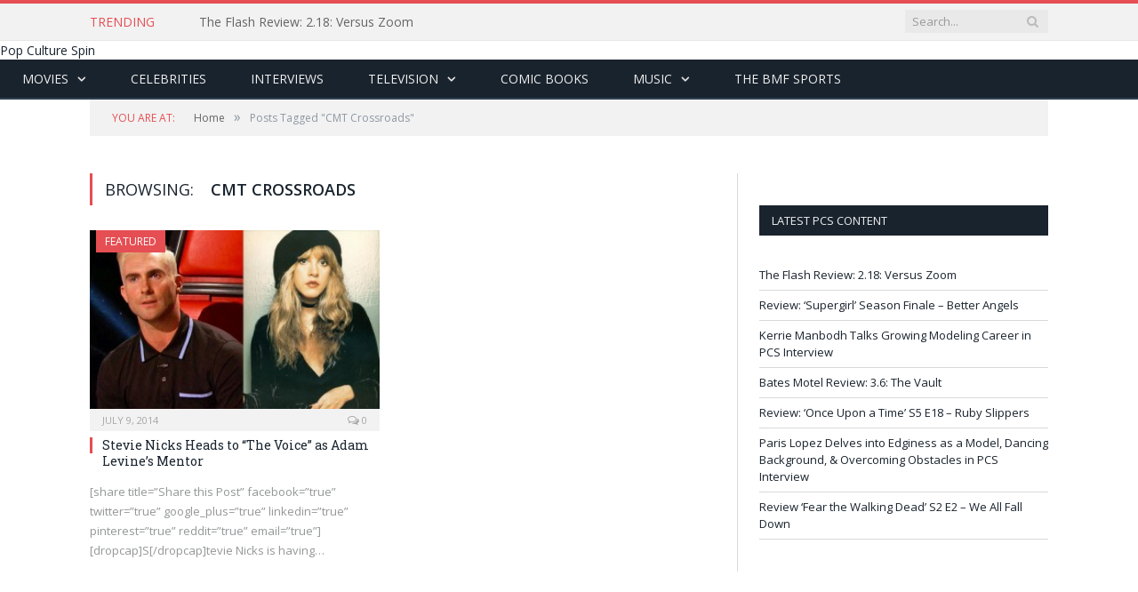

--- FILE ---
content_type: text/html; charset=UTF-8
request_url: https://www.hardwoodandhollywood.com/pop-culture-spin/tag/cmt-crossroads/
body_size: 9881
content:
<!DOCTYPE html>

<!--[if IE 8]> <html class="ie ie8" lang="en-US"> <![endif]-->
<!--[if IE 9]> <html class="ie ie9" lang="en-US"> <![endif]-->
<!--[if gt IE 9]><!--> <html lang="en-US"> <!--<![endif]-->

<head>


<meta charset="UTF-8" />
<title>CMT Crossroads Archives - Pop Culture Spin</title>

 
<meta name="viewport" content="width=device-width, initial-scale=1" />
<link rel="pingback" href="https://www.hardwoodandhollywood.com/pop-culture-spin/xmlrpc.php" />
	

	
<meta name='robots' content='index, follow, max-image-preview:large, max-snippet:-1, max-video-preview:-1' />
	<style>img:is([sizes="auto" i], [sizes^="auto," i]) { contain-intrinsic-size: 3000px 1500px }</style>
	<meta property="og:title" content="Pop Culture Spin"/>
<meta property="og:description" content="Spinning Our Take on Pop Culture"/>
<meta property="og:image" content="https://www.hardwoodandhollywood.com/pop-culture-spin/wp-content/uploads/sites/7/2014/07/LEVINE_nicks.jpg"/>
<meta property="og:image:width" content="762"/>
<meta property="og:image:height" content="500"/>
<meta property="og:type" content="article"/>
<meta property="og:article:published_time" content="2014-07-09 10:31:37"/>
<meta property="og:article:modified_time" content="2014-07-10 23:44:21"/>
<meta property="og:article:tag" content="Adam Levine"/>
<meta property="og:article:tag" content="American Horror Story"/>
<meta property="og:article:tag" content="Christine McVie"/>
<meta property="og:article:tag" content="CMT Crossroads"/>
<meta property="og:article:tag" content="Coven"/>
<meta property="og:article:tag" content="Fleetwood Mac"/>
<meta property="og:article:tag" content="Gwen Stefani"/>
<meta property="og:article:tag" content="Lady Antebellum"/>
<meta property="og:article:tag" content="NIght of a Thousand Stevies"/>
<meta property="og:article:tag" content="Pharrell Williams"/>
<meta property="og:article:tag" content="Proactiv"/>
<meta property="og:article:tag" content="Stevie Nicks"/>
<meta property="og:article:tag" content="The Voice"/>
<meta property="og:article:tag" content="tour"/>
<meta property="og:article:tag" content="Up All Night"/>

<!-- Twitter Card generated by Blog2Social 832 - https://www.blog2social.com -->
<meta name="twitter:card" content="summary">
<meta name="twitter:title" content="Pop Culture Spin"/>
<meta name="twitter:description" content="Spinning Our Take on Pop Culture"/>
<meta name="twitter:image" content="https://www.hardwoodandhollywood.com/pop-culture-spin/wp-content/uploads/sites/7/2014/07/LEVINE_nicks.jpg"/>
<!-- Twitter Card generated by Blog2Social 832 - https://www.blog2social.com -->

	<!-- This site is optimized with the Yoast SEO plugin v24.6 - https://yoast.com/wordpress/plugins/seo/ -->
	<link rel="canonical" href="https://www.hardwoodandhollywood.com/pop-culture-spin/tag/cmt-crossroads/" />
	<meta property="og:url" content="https://www.hardwoodandhollywood.com/pop-culture-spin/tag/cmt-crossroads/" />
	<meta property="og:site_name" content="Pop Culture Spin" />
	<script type="application/ld+json" class="yoast-schema-graph">{"@context":"https://schema.org","@graph":[{"@type":"CollectionPage","@id":"https://www.hardwoodandhollywood.com/pop-culture-spin/tag/cmt-crossroads/","url":"https://www.hardwoodandhollywood.com/pop-culture-spin/tag/cmt-crossroads/","name":"CMT Crossroads Archives - Pop Culture Spin","isPartOf":{"@id":"https://www.hardwoodandhollywood.com/pop-culture-spin/#website"},"primaryImageOfPage":{"@id":"https://www.hardwoodandhollywood.com/pop-culture-spin/tag/cmt-crossroads/#primaryimage"},"image":{"@id":"https://www.hardwoodandhollywood.com/pop-culture-spin/tag/cmt-crossroads/#primaryimage"},"thumbnailUrl":"https://www.hardwoodandhollywood.com/pop-culture-spin/wp-content/uploads/sites/7/2014/07/LEVINE_nicks.jpg","inLanguage":"en-US"},{"@type":"ImageObject","inLanguage":"en-US","@id":"https://www.hardwoodandhollywood.com/pop-culture-spin/tag/cmt-crossroads/#primaryimage","url":"https://www.hardwoodandhollywood.com/pop-culture-spin/wp-content/uploads/sites/7/2014/07/LEVINE_nicks.jpg","contentUrl":"https://www.hardwoodandhollywood.com/pop-culture-spin/wp-content/uploads/sites/7/2014/07/LEVINE_nicks.jpg","width":762,"height":500},{"@type":"WebSite","@id":"https://www.hardwoodandhollywood.com/pop-culture-spin/#website","url":"https://www.hardwoodandhollywood.com/pop-culture-spin/","name":"Pop Culture Spin","description":"Spinning Our Take on Pop Culture","potentialAction":[{"@type":"SearchAction","target":{"@type":"EntryPoint","urlTemplate":"https://www.hardwoodandhollywood.com/pop-culture-spin/?s={search_term_string}"},"query-input":{"@type":"PropertyValueSpecification","valueRequired":true,"valueName":"search_term_string"}}],"inLanguage":"en-US"}]}</script>
	<!-- / Yoast SEO plugin. -->


<link rel='dns-prefetch' href='//fonts.googleapis.com' />
<link rel="alternate" type="application/rss+xml" title="Pop Culture Spin &raquo; Feed" href="https://www.hardwoodandhollywood.com/pop-culture-spin/feed/" />
<link rel="alternate" type="application/rss+xml" title="Pop Culture Spin &raquo; Comments Feed" href="https://www.hardwoodandhollywood.com/pop-culture-spin/comments/feed/" />
<link rel="alternate" type="application/rss+xml" title="Pop Culture Spin &raquo; CMT Crossroads Tag Feed" href="https://www.hardwoodandhollywood.com/pop-culture-spin/tag/cmt-crossroads/feed/" />
<script type="text/javascript">
/* <![CDATA[ */
window._wpemojiSettings = {"baseUrl":"https:\/\/s.w.org\/images\/core\/emoji\/15.0.3\/72x72\/","ext":".png","svgUrl":"https:\/\/s.w.org\/images\/core\/emoji\/15.0.3\/svg\/","svgExt":".svg","source":{"concatemoji":"https:\/\/www.hardwoodandhollywood.com\/pop-culture-spin\/wp-includes\/js\/wp-emoji-release.min.js?ver=6.7.4"}};
/*! This file is auto-generated */
!function(i,n){var o,s,e;function c(e){try{var t={supportTests:e,timestamp:(new Date).valueOf()};sessionStorage.setItem(o,JSON.stringify(t))}catch(e){}}function p(e,t,n){e.clearRect(0,0,e.canvas.width,e.canvas.height),e.fillText(t,0,0);var t=new Uint32Array(e.getImageData(0,0,e.canvas.width,e.canvas.height).data),r=(e.clearRect(0,0,e.canvas.width,e.canvas.height),e.fillText(n,0,0),new Uint32Array(e.getImageData(0,0,e.canvas.width,e.canvas.height).data));return t.every(function(e,t){return e===r[t]})}function u(e,t,n){switch(t){case"flag":return n(e,"\ud83c\udff3\ufe0f\u200d\u26a7\ufe0f","\ud83c\udff3\ufe0f\u200b\u26a7\ufe0f")?!1:!n(e,"\ud83c\uddfa\ud83c\uddf3","\ud83c\uddfa\u200b\ud83c\uddf3")&&!n(e,"\ud83c\udff4\udb40\udc67\udb40\udc62\udb40\udc65\udb40\udc6e\udb40\udc67\udb40\udc7f","\ud83c\udff4\u200b\udb40\udc67\u200b\udb40\udc62\u200b\udb40\udc65\u200b\udb40\udc6e\u200b\udb40\udc67\u200b\udb40\udc7f");case"emoji":return!n(e,"\ud83d\udc26\u200d\u2b1b","\ud83d\udc26\u200b\u2b1b")}return!1}function f(e,t,n){var r="undefined"!=typeof WorkerGlobalScope&&self instanceof WorkerGlobalScope?new OffscreenCanvas(300,150):i.createElement("canvas"),a=r.getContext("2d",{willReadFrequently:!0}),o=(a.textBaseline="top",a.font="600 32px Arial",{});return e.forEach(function(e){o[e]=t(a,e,n)}),o}function t(e){var t=i.createElement("script");t.src=e,t.defer=!0,i.head.appendChild(t)}"undefined"!=typeof Promise&&(o="wpEmojiSettingsSupports",s=["flag","emoji"],n.supports={everything:!0,everythingExceptFlag:!0},e=new Promise(function(e){i.addEventListener("DOMContentLoaded",e,{once:!0})}),new Promise(function(t){var n=function(){try{var e=JSON.parse(sessionStorage.getItem(o));if("object"==typeof e&&"number"==typeof e.timestamp&&(new Date).valueOf()<e.timestamp+604800&&"object"==typeof e.supportTests)return e.supportTests}catch(e){}return null}();if(!n){if("undefined"!=typeof Worker&&"undefined"!=typeof OffscreenCanvas&&"undefined"!=typeof URL&&URL.createObjectURL&&"undefined"!=typeof Blob)try{var e="postMessage("+f.toString()+"("+[JSON.stringify(s),u.toString(),p.toString()].join(",")+"));",r=new Blob([e],{type:"text/javascript"}),a=new Worker(URL.createObjectURL(r),{name:"wpTestEmojiSupports"});return void(a.onmessage=function(e){c(n=e.data),a.terminate(),t(n)})}catch(e){}c(n=f(s,u,p))}t(n)}).then(function(e){for(var t in e)n.supports[t]=e[t],n.supports.everything=n.supports.everything&&n.supports[t],"flag"!==t&&(n.supports.everythingExceptFlag=n.supports.everythingExceptFlag&&n.supports[t]);n.supports.everythingExceptFlag=n.supports.everythingExceptFlag&&!n.supports.flag,n.DOMReady=!1,n.readyCallback=function(){n.DOMReady=!0}}).then(function(){return e}).then(function(){var e;n.supports.everything||(n.readyCallback(),(e=n.source||{}).concatemoji?t(e.concatemoji):e.wpemoji&&e.twemoji&&(t(e.twemoji),t(e.wpemoji)))}))}((window,document),window._wpemojiSettings);
/* ]]> */
</script>
<style id='wp-emoji-styles-inline-css' type='text/css'>

	img.wp-smiley, img.emoji {
		display: inline !important;
		border: none !important;
		box-shadow: none !important;
		height: 1em !important;
		width: 1em !important;
		margin: 0 0.07em !important;
		vertical-align: -0.1em !important;
		background: none !important;
		padding: 0 !important;
	}
</style>
<link rel='stylesheet' id='wp-block-library-css' href='https://www.hardwoodandhollywood.com/pop-culture-spin/wp-includes/css/dist/block-library/style.min.css?ver=6.7.4' type='text/css' media='all' />
<style id='classic-theme-styles-inline-css' type='text/css'>
/*! This file is auto-generated */
.wp-block-button__link{color:#fff;background-color:#32373c;border-radius:9999px;box-shadow:none;text-decoration:none;padding:calc(.667em + 2px) calc(1.333em + 2px);font-size:1.125em}.wp-block-file__button{background:#32373c;color:#fff;text-decoration:none}
</style>
<style id='global-styles-inline-css' type='text/css'>
:root{--wp--preset--aspect-ratio--square: 1;--wp--preset--aspect-ratio--4-3: 4/3;--wp--preset--aspect-ratio--3-4: 3/4;--wp--preset--aspect-ratio--3-2: 3/2;--wp--preset--aspect-ratio--2-3: 2/3;--wp--preset--aspect-ratio--16-9: 16/9;--wp--preset--aspect-ratio--9-16: 9/16;--wp--preset--color--black: #000000;--wp--preset--color--cyan-bluish-gray: #abb8c3;--wp--preset--color--white: #ffffff;--wp--preset--color--pale-pink: #f78da7;--wp--preset--color--vivid-red: #cf2e2e;--wp--preset--color--luminous-vivid-orange: #ff6900;--wp--preset--color--luminous-vivid-amber: #fcb900;--wp--preset--color--light-green-cyan: #7bdcb5;--wp--preset--color--vivid-green-cyan: #00d084;--wp--preset--color--pale-cyan-blue: #8ed1fc;--wp--preset--color--vivid-cyan-blue: #0693e3;--wp--preset--color--vivid-purple: #9b51e0;--wp--preset--gradient--vivid-cyan-blue-to-vivid-purple: linear-gradient(135deg,rgba(6,147,227,1) 0%,rgb(155,81,224) 100%);--wp--preset--gradient--light-green-cyan-to-vivid-green-cyan: linear-gradient(135deg,rgb(122,220,180) 0%,rgb(0,208,130) 100%);--wp--preset--gradient--luminous-vivid-amber-to-luminous-vivid-orange: linear-gradient(135deg,rgba(252,185,0,1) 0%,rgba(255,105,0,1) 100%);--wp--preset--gradient--luminous-vivid-orange-to-vivid-red: linear-gradient(135deg,rgba(255,105,0,1) 0%,rgb(207,46,46) 100%);--wp--preset--gradient--very-light-gray-to-cyan-bluish-gray: linear-gradient(135deg,rgb(238,238,238) 0%,rgb(169,184,195) 100%);--wp--preset--gradient--cool-to-warm-spectrum: linear-gradient(135deg,rgb(74,234,220) 0%,rgb(151,120,209) 20%,rgb(207,42,186) 40%,rgb(238,44,130) 60%,rgb(251,105,98) 80%,rgb(254,248,76) 100%);--wp--preset--gradient--blush-light-purple: linear-gradient(135deg,rgb(255,206,236) 0%,rgb(152,150,240) 100%);--wp--preset--gradient--blush-bordeaux: linear-gradient(135deg,rgb(254,205,165) 0%,rgb(254,45,45) 50%,rgb(107,0,62) 100%);--wp--preset--gradient--luminous-dusk: linear-gradient(135deg,rgb(255,203,112) 0%,rgb(199,81,192) 50%,rgb(65,88,208) 100%);--wp--preset--gradient--pale-ocean: linear-gradient(135deg,rgb(255,245,203) 0%,rgb(182,227,212) 50%,rgb(51,167,181) 100%);--wp--preset--gradient--electric-grass: linear-gradient(135deg,rgb(202,248,128) 0%,rgb(113,206,126) 100%);--wp--preset--gradient--midnight: linear-gradient(135deg,rgb(2,3,129) 0%,rgb(40,116,252) 100%);--wp--preset--font-size--small: 13px;--wp--preset--font-size--medium: 20px;--wp--preset--font-size--large: 36px;--wp--preset--font-size--x-large: 42px;--wp--preset--spacing--20: 0.44rem;--wp--preset--spacing--30: 0.67rem;--wp--preset--spacing--40: 1rem;--wp--preset--spacing--50: 1.5rem;--wp--preset--spacing--60: 2.25rem;--wp--preset--spacing--70: 3.38rem;--wp--preset--spacing--80: 5.06rem;--wp--preset--shadow--natural: 6px 6px 9px rgba(0, 0, 0, 0.2);--wp--preset--shadow--deep: 12px 12px 50px rgba(0, 0, 0, 0.4);--wp--preset--shadow--sharp: 6px 6px 0px rgba(0, 0, 0, 0.2);--wp--preset--shadow--outlined: 6px 6px 0px -3px rgba(255, 255, 255, 1), 6px 6px rgba(0, 0, 0, 1);--wp--preset--shadow--crisp: 6px 6px 0px rgba(0, 0, 0, 1);}:where(.is-layout-flex){gap: 0.5em;}:where(.is-layout-grid){gap: 0.5em;}body .is-layout-flex{display: flex;}.is-layout-flex{flex-wrap: wrap;align-items: center;}.is-layout-flex > :is(*, div){margin: 0;}body .is-layout-grid{display: grid;}.is-layout-grid > :is(*, div){margin: 0;}:where(.wp-block-columns.is-layout-flex){gap: 2em;}:where(.wp-block-columns.is-layout-grid){gap: 2em;}:where(.wp-block-post-template.is-layout-flex){gap: 1.25em;}:where(.wp-block-post-template.is-layout-grid){gap: 1.25em;}.has-black-color{color: var(--wp--preset--color--black) !important;}.has-cyan-bluish-gray-color{color: var(--wp--preset--color--cyan-bluish-gray) !important;}.has-white-color{color: var(--wp--preset--color--white) !important;}.has-pale-pink-color{color: var(--wp--preset--color--pale-pink) !important;}.has-vivid-red-color{color: var(--wp--preset--color--vivid-red) !important;}.has-luminous-vivid-orange-color{color: var(--wp--preset--color--luminous-vivid-orange) !important;}.has-luminous-vivid-amber-color{color: var(--wp--preset--color--luminous-vivid-amber) !important;}.has-light-green-cyan-color{color: var(--wp--preset--color--light-green-cyan) !important;}.has-vivid-green-cyan-color{color: var(--wp--preset--color--vivid-green-cyan) !important;}.has-pale-cyan-blue-color{color: var(--wp--preset--color--pale-cyan-blue) !important;}.has-vivid-cyan-blue-color{color: var(--wp--preset--color--vivid-cyan-blue) !important;}.has-vivid-purple-color{color: var(--wp--preset--color--vivid-purple) !important;}.has-black-background-color{background-color: var(--wp--preset--color--black) !important;}.has-cyan-bluish-gray-background-color{background-color: var(--wp--preset--color--cyan-bluish-gray) !important;}.has-white-background-color{background-color: var(--wp--preset--color--white) !important;}.has-pale-pink-background-color{background-color: var(--wp--preset--color--pale-pink) !important;}.has-vivid-red-background-color{background-color: var(--wp--preset--color--vivid-red) !important;}.has-luminous-vivid-orange-background-color{background-color: var(--wp--preset--color--luminous-vivid-orange) !important;}.has-luminous-vivid-amber-background-color{background-color: var(--wp--preset--color--luminous-vivid-amber) !important;}.has-light-green-cyan-background-color{background-color: var(--wp--preset--color--light-green-cyan) !important;}.has-vivid-green-cyan-background-color{background-color: var(--wp--preset--color--vivid-green-cyan) !important;}.has-pale-cyan-blue-background-color{background-color: var(--wp--preset--color--pale-cyan-blue) !important;}.has-vivid-cyan-blue-background-color{background-color: var(--wp--preset--color--vivid-cyan-blue) !important;}.has-vivid-purple-background-color{background-color: var(--wp--preset--color--vivid-purple) !important;}.has-black-border-color{border-color: var(--wp--preset--color--black) !important;}.has-cyan-bluish-gray-border-color{border-color: var(--wp--preset--color--cyan-bluish-gray) !important;}.has-white-border-color{border-color: var(--wp--preset--color--white) !important;}.has-pale-pink-border-color{border-color: var(--wp--preset--color--pale-pink) !important;}.has-vivid-red-border-color{border-color: var(--wp--preset--color--vivid-red) !important;}.has-luminous-vivid-orange-border-color{border-color: var(--wp--preset--color--luminous-vivid-orange) !important;}.has-luminous-vivid-amber-border-color{border-color: var(--wp--preset--color--luminous-vivid-amber) !important;}.has-light-green-cyan-border-color{border-color: var(--wp--preset--color--light-green-cyan) !important;}.has-vivid-green-cyan-border-color{border-color: var(--wp--preset--color--vivid-green-cyan) !important;}.has-pale-cyan-blue-border-color{border-color: var(--wp--preset--color--pale-cyan-blue) !important;}.has-vivid-cyan-blue-border-color{border-color: var(--wp--preset--color--vivid-cyan-blue) !important;}.has-vivid-purple-border-color{border-color: var(--wp--preset--color--vivid-purple) !important;}.has-vivid-cyan-blue-to-vivid-purple-gradient-background{background: var(--wp--preset--gradient--vivid-cyan-blue-to-vivid-purple) !important;}.has-light-green-cyan-to-vivid-green-cyan-gradient-background{background: var(--wp--preset--gradient--light-green-cyan-to-vivid-green-cyan) !important;}.has-luminous-vivid-amber-to-luminous-vivid-orange-gradient-background{background: var(--wp--preset--gradient--luminous-vivid-amber-to-luminous-vivid-orange) !important;}.has-luminous-vivid-orange-to-vivid-red-gradient-background{background: var(--wp--preset--gradient--luminous-vivid-orange-to-vivid-red) !important;}.has-very-light-gray-to-cyan-bluish-gray-gradient-background{background: var(--wp--preset--gradient--very-light-gray-to-cyan-bluish-gray) !important;}.has-cool-to-warm-spectrum-gradient-background{background: var(--wp--preset--gradient--cool-to-warm-spectrum) !important;}.has-blush-light-purple-gradient-background{background: var(--wp--preset--gradient--blush-light-purple) !important;}.has-blush-bordeaux-gradient-background{background: var(--wp--preset--gradient--blush-bordeaux) !important;}.has-luminous-dusk-gradient-background{background: var(--wp--preset--gradient--luminous-dusk) !important;}.has-pale-ocean-gradient-background{background: var(--wp--preset--gradient--pale-ocean) !important;}.has-electric-grass-gradient-background{background: var(--wp--preset--gradient--electric-grass) !important;}.has-midnight-gradient-background{background: var(--wp--preset--gradient--midnight) !important;}.has-small-font-size{font-size: var(--wp--preset--font-size--small) !important;}.has-medium-font-size{font-size: var(--wp--preset--font-size--medium) !important;}.has-large-font-size{font-size: var(--wp--preset--font-size--large) !important;}.has-x-large-font-size{font-size: var(--wp--preset--font-size--x-large) !important;}
:where(.wp-block-post-template.is-layout-flex){gap: 1.25em;}:where(.wp-block-post-template.is-layout-grid){gap: 1.25em;}
:where(.wp-block-columns.is-layout-flex){gap: 2em;}:where(.wp-block-columns.is-layout-grid){gap: 2em;}
:root :where(.wp-block-pullquote){font-size: 1.5em;line-height: 1.6;}
</style>
<link rel='stylesheet' id='contact-form-7-css' href='https://www.hardwoodandhollywood.com/pop-culture-spin/wp-content/plugins/contact-form-7/includes/css/styles.css?ver=6.0.5' type='text/css' media='all' />
<link rel='stylesheet' id='smartmag-fonts-css' href='https://fonts.googleapis.com/css?family=Open+Sans:400,600,700|Roboto+Slab' type='text/css' media='all' />
<link rel='stylesheet' id='smartmag-core-css' href='https://www.hardwoodandhollywood.com/pop-culture-spin/wp-content/themes/smart-mag/style.css?ver=6.7.4' type='text/css' media='all' />
<link rel='stylesheet' id='smartmag-responsive-css' href='https://www.hardwoodandhollywood.com/pop-culture-spin/wp-content/themes/smart-mag/css/responsive.css?ver=6.7.4' type='text/css' media='all' />
<link rel='stylesheet' id='smartmag-font-awesome-css' href='https://www.hardwoodandhollywood.com/pop-culture-spin/wp-content/themes/smart-mag/css/fontawesome/css/font-awesome.min.css?ver=6.7.4' type='text/css' media='all' />
<style id='akismet-widget-style-inline-css' type='text/css'>

			.a-stats {
				--akismet-color-mid-green: #357b49;
				--akismet-color-white: #fff;
				--akismet-color-light-grey: #f6f7f7;

				max-width: 350px;
				width: auto;
			}

			.a-stats * {
				all: unset;
				box-sizing: border-box;
			}

			.a-stats strong {
				font-weight: 600;
			}

			.a-stats a.a-stats__link,
			.a-stats a.a-stats__link:visited,
			.a-stats a.a-stats__link:active {
				background: var(--akismet-color-mid-green);
				border: none;
				box-shadow: none;
				border-radius: 8px;
				color: var(--akismet-color-white);
				cursor: pointer;
				display: block;
				font-family: -apple-system, BlinkMacSystemFont, 'Segoe UI', 'Roboto', 'Oxygen-Sans', 'Ubuntu', 'Cantarell', 'Helvetica Neue', sans-serif;
				font-weight: 500;
				padding: 12px;
				text-align: center;
				text-decoration: none;
				transition: all 0.2s ease;
			}

			/* Extra specificity to deal with TwentyTwentyOne focus style */
			.widget .a-stats a.a-stats__link:focus {
				background: var(--akismet-color-mid-green);
				color: var(--akismet-color-white);
				text-decoration: none;
			}

			.a-stats a.a-stats__link:hover {
				filter: brightness(110%);
				box-shadow: 0 4px 12px rgba(0, 0, 0, 0.06), 0 0 2px rgba(0, 0, 0, 0.16);
			}

			.a-stats .count {
				color: var(--akismet-color-white);
				display: block;
				font-size: 1.5em;
				line-height: 1.4;
				padding: 0 13px;
				white-space: nowrap;
			}
		
</style>
<link rel='stylesheet' id='wp-pagenavi-css' href='https://www.hardwoodandhollywood.com/pop-culture-spin/wp-content/plugins/wp-pagenavi/pagenavi-css.css?ver=2.70' type='text/css' media='all' />
<script type="text/javascript" src="https://www.hardwoodandhollywood.com/pop-culture-spin/wp-includes/js/jquery/jquery.min.js?ver=3.7.1" id="jquery-core-js"></script>
<script type="text/javascript" src="https://www.hardwoodandhollywood.com/pop-culture-spin/wp-includes/js/jquery/jquery-migrate.min.js?ver=3.4.1" id="jquery-migrate-js"></script>
<link rel="https://api.w.org/" href="https://www.hardwoodandhollywood.com/pop-culture-spin/wp-json/" /><link rel="alternate" title="JSON" type="application/json" href="https://www.hardwoodandhollywood.com/pop-culture-spin/wp-json/wp/v2/tags/234" /><link rel="EditURI" type="application/rsd+xml" title="RSD" href="https://www.hardwoodandhollywood.com/pop-culture-spin/xmlrpc.php?rsd" />
<meta name="generator" content="WordPress 6.7.4" />

    <!-- cmnUNT | Begin head script -->
    <script data-cfasync="false" type="text/javascript">
        var isMobile = /iPhone|iPod|BlackBerry|Opera Mini|(android|bb\d+|meego).+mobile/i.test(navigator.userAgent);
        if (isMobile) {
            cmnunt_site = "ballermindframe_mob"; //set in admin
        } else {
            cmnunt_site = "ballermindframe"; //set in admin
        }
        cmnunt_silo     = 's_pop'; //set in admin
        cmnunt_subsilo  = '';
        cmnunt_tier     = 'to,t2,subhome';
        cmnunt_zone     = 'blog';
        cmnunt_kw       = '';
        cmnunt_exclude  = '';
        cmn_tb_theme    = 'default';
        if (isMobile) {
            document.write('<scr'+'ipt src="//media.complex.com/common/cmnUNTmobile.js"></scr'+'ipt>');
        } else {
            document.write('<scr'+'ipt src="//media.complex.com/common/cmnUNT.js"></scr'+'ipt>');
        }
    </script>
    
    <!-- cmnUNT | Header Unit Centering Styles -->
    <link rel="stylesheet" type="text/css" href="https://www.hardwoodandhollywood.com/pop-culture-spin/wp-content/plugins/cm-ad-map/dist/css/cmn_styles.css" />
    	
<!--[if lt IE 9]>
<script src="https://www.hardwoodandhollywood.com/pop-culture-spin/wp-content/themes/smart-mag/js/html5.js" type="text/javascript"></script>
<![endif]-->

</head>

<body class="archive tag tag-cmt-crossroads tag-234 right-sidebar full">

<div class="main-wrap">

	<div class="top-bar">
		<div class="wrap">
			<section class="top-bar-content">
			
								<div class="trending-ticker">
					<span class="heading">Trending</span>

					<ul>
												
												
							<li><a href="https://www.hardwoodandhollywood.com/pop-culture-spin/2016/04/20/the-flash-review-2-18-versus-zoom/" title="The Flash Review: 2.18: Versus Zoom">The Flash Review: 2.18: Versus Zoom</a></li>
						
												
							<li><a href="https://www.hardwoodandhollywood.com/pop-culture-spin/2016/04/19/11535/" title="Review: &#8216;Supergirl&#8217; Season Finale &#8211; Better Angels">Review: &#8216;Supergirl&#8217; Season Finale &#8211; Better Angels</a></li>
						
												
							<li><a href="https://www.hardwoodandhollywood.com/pop-culture-spin/2016/04/19/kerrie-manbodh-talks-growing-modeling-career-in-pcs-interview/" title="Kerrie Manbodh Talks Growing Modeling Career in PCS Interview">Kerrie Manbodh Talks Growing Modeling Career in PCS Interview</a></li>
						
												
							<li><a href="https://www.hardwoodandhollywood.com/pop-culture-spin/2016/04/19/bates-motel-review-3-6-the-vault/" title="Bates Motel Review: 3.6: The Vault">Bates Motel Review: 3.6: The Vault</a></li>
						
												
							<li><a href="https://www.hardwoodandhollywood.com/pop-culture-spin/2016/04/18/11512/" title="Review: &#8216;Once Upon a Time&#8217; S5 E18 &#8211; Ruby Slippers">Review: &#8216;Once Upon a Time&#8217; S5 E18 &#8211; Ruby Slippers</a></li>
						
												
							<li><a href="https://www.hardwoodandhollywood.com/pop-culture-spin/2016/04/18/paris-lopez-delves-into-edginess-as-a-model-dancing-background-and-overcoming-obstacles-in-pcs-interview/" title="Paris Lopez Delves into Edginess as a Model, Dancing Background, &amp; Overcoming Obstacles in PCS Interview">Paris Lopez Delves into Edginess as a Model, Dancing Background, &amp; Overcoming Obstacles in PCS Interview</a></li>
						
												
							<li><a href="https://www.hardwoodandhollywood.com/pop-culture-spin/2016/04/18/review-fear-the-walking-dead-s2-e2-we-all-fall-down/" title="Review &#8216;Fear the Walking Dead&#8217; S2 E2 &#8211; We All Fall Down">Review &#8216;Fear the Walking Dead&#8217; S2 E2 &#8211; We All Fall Down</a></li>
						
												
							<li><a href="https://www.hardwoodandhollywood.com/pop-culture-spin/2016/04/18/jungle-book-worthy-adventure/" title="&#8216;The Jungle Book&#8217; is a Worthy Adventure">&#8216;The Jungle Book&#8217; is a Worthy Adventure</a></li>
						
												
							<li><a href="https://www.hardwoodandhollywood.com/pop-culture-spin/2016/04/16/the-best-female-characters-from-superhero-shows-the-top-10/" title="The Best Female Characters from Superhero Shows: The Top 10!">The Best Female Characters from Superhero Shows: The Top 10!</a></li>
						
												
							<li><a href="https://www.hardwoodandhollywood.com/pop-culture-spin/2016/04/15/the-best-female-characters-from-superhero-shows-20-11/" title="The Best Female Characters from Superhero Shows: 20-11">The Best Female Characters from Superhero Shows: 20-11</a></li>
						
												
											</ul>
				</div>
				
				<div class="search">
					<form action="https://www.hardwoodandhollywood.com/pop-culture-spin/" method="get">
						<input type="text" name="s" class="query" value="" placeholder="Search..." />
						<button class="search-button" type="submit"><i class="fa fa-search"></i></button>
					</form>
				</div> <!-- .search -->

								
			</section>
		</div>
		
	</div>
        
	<div id="cmn_ad_tag_head" class="fw_ballermindframe">

<!­­ cmnUNT | Begin ad tag ­­>

<script type="text/javascript">cmnUNT('3x3', tile_num++);</script>

<!­­ cmnUNT | End ad tag ­­>

</div>
		
			<header>
				<div class="title">
				
				<a href="https://www.hardwoodandhollywood.com/pop-culture-spin/" title="Pop Culture Spin" rel="home">
									Pop Culture Spin								</a>
				
				</div>
				
				<div class="right">
									</div>
			</header>
			
			<nav class="navigation cf" data-sticky-nav="0">
				<div class="mobile">
					<a href="#" class="selected">
						<span class="text">Navigate</span><span class="current"></span> <i class="fa fa-bars"></i>
					</a>
				</div>


				
				<div class="menu-unnamed-container"><ul id="menu-unnamed" class="menu"><li id="menu-item-379" class="menu-item menu-item-type-taxonomy menu-item-object-category menu-item-has-children menu-cat-138 menu-item-379"><a href="https://www.hardwoodandhollywood.com/pop-culture-spin/category/movies/">Movies</a>
<ul class="sub-menu">
	<li id="menu-item-381" class="menu-item menu-item-type-taxonomy menu-item-object-category menu-cat-167 menu-item-381"><a href="https://www.hardwoodandhollywood.com/pop-culture-spin/category/movies/movie-reviews/">Movie Reviews</a></li>
	<li id="menu-item-382" class="menu-item menu-item-type-taxonomy menu-item-object-category menu-cat-137 menu-item-382"><a href="https://www.hardwoodandhollywood.com/pop-culture-spin/category/movies/movie-trailers/">Movie Trailers</a></li>
</ul>
</li>
<li id="menu-item-378" class="menu-item menu-item-type-taxonomy menu-item-object-category menu-cat-107 menu-item-378"><a href="https://www.hardwoodandhollywood.com/pop-culture-spin/category/celebrities/">Celebrities</a></li>
<li id="menu-item-9536" class="menu-item menu-item-type-taxonomy menu-item-object-category menu-cat-276 menu-item-9536"><a href="https://www.hardwoodandhollywood.com/pop-culture-spin/category/interviews/">Interviews</a></li>
<li id="menu-item-387" class="menu-item menu-item-type-taxonomy menu-item-object-category menu-item-has-children menu-cat-2 menu-item-387"><a href="https://www.hardwoodandhollywood.com/pop-culture-spin/category/television/">Television</a>
<ul class="sub-menu">
	<li id="menu-item-390" class="menu-item menu-item-type-taxonomy menu-item-object-category menu-cat-176 menu-item-390"><a href="https://www.hardwoodandhollywood.com/pop-culture-spin/category/television/television-reviews/">Television Reviews</a></li>
</ul>
</li>
<li id="menu-item-9537" class="menu-item menu-item-type-taxonomy menu-item-object-category menu-cat-338 menu-item-9537"><a href="https://www.hardwoodandhollywood.com/pop-culture-spin/category/comic-books-2/">Comic Books</a></li>
<li id="menu-item-383" class="menu-item menu-item-type-taxonomy menu-item-object-category menu-item-has-children menu-cat-80 menu-item-383"><a href="https://www.hardwoodandhollywood.com/pop-culture-spin/category/music/">Music</a>
<ul class="sub-menu">
	<li id="menu-item-8242" class="menu-item menu-item-type-taxonomy menu-item-object-category menu-cat-2059 menu-item-8242"><a href="https://www.hardwoodandhollywood.com/pop-culture-spin/category/music/music-reviews/">Music Reviews</a></li>
</ul>
</li>
<li id="menu-item-876" class="menu-item menu-item-type-custom menu-item-object-custom menu-item-876"><a href="https://www.hardwoodandhollywood.com">The BMF SPORTS</a></li>
</ul></div>			</nav>
			
		</div>
		
	</div>
	
	<div class="wrap">
		<div class="breadcrumbs"><span class="location">You are at:</span><span itemscope itemtype="http://data-vocabulary.org/Breadcrumb"><a itemprop="url" href="https://www.hardwoodandhollywood.com/pop-culture-spin/"><span itemprop="title">Home</span></a></span><span class="delim">&raquo;</span><span class="current">Posts Tagged "CMT Crossroads"</span></div>	</div>

<div id="cmn_wrap">

<div class="main wrap cf">
	<div class="row">
		<div class="col-8 main-content">
	
				
				
			<h2 class="main-heading">Browsing: <strong>CMT Crossroads</strong></h2>
			
					
			
		

		
	<div class="row listing">
		
					
		<div class="column half">
		
			<article class="highlights post-476 post type-post status-publish format-standard has-post-thumbnail category-featured category-music category-television category-the-latest tag-adam-levine tag-american-horror-story tag-christine-mcvie tag-cmt-crossroads tag-coven tag-fleetwood-mac tag-gwen-stefani tag-lady-antebellum tag-night-of-a-thousand-stevies tag-pharrell-williams tag-proactiv tag-stevie-nicks tag-the-voice tag-tour tag-up-all-night" itemscope itemtype="http://schema.org/Article">
				
						
				<span class="cat-title cat-274"><a href="https://www.hardwoodandhollywood.com/pop-culture-spin/category/featured/">Featured</a></span>
					
								
				
				<a href="https://www.hardwoodandhollywood.com/pop-culture-spin/2014/07/09/stevie-nicks-heads-voice-adam-levines-mentor/" title="Stevie Nicks Heads to &#8220;The Voice&#8221; as Adam Levine&#8217;s Mentor" class="image-link">
					<img width="282" height="185" src="https://www.hardwoodandhollywood.com/pop-culture-spin/wp-content/uploads/sites/7/2014/07/LEVINE_nicks.jpg" class="image wp-post-image" alt="" title="Stevie Nicks Heads to &#8220;The Voice&#8221; as Adam Levine&#8217;s Mentor" itemprop="image" decoding="async" fetchpriority="high" srcset="https://www.hardwoodandhollywood.com/pop-culture-spin/wp-content/uploads/sites/7/2014/07/LEVINE_nicks.jpg 762w, https://www.hardwoodandhollywood.com/pop-culture-spin/wp-content/uploads/sites/7/2014/07/LEVINE_nicks-300x196.jpg 300w, https://www.hardwoodandhollywood.com/pop-culture-spin/wp-content/uploads/sites/7/2014/07/LEVINE_nicks-100x65.jpg 100w" sizes="(max-width: 282px) 100vw, 282px" />					
					
									</a>
				
				<div class="meta">
					<time datetime="2014-07-09T10:31:37-04:00" itemprop="datePublished">July 9, 2014 </time>
						
										
					<span class="comments"><a href="https://www.hardwoodandhollywood.com/pop-culture-spin/2014/07/09/stevie-nicks-heads-voice-adam-levines-mentor/#respond"><i class="fa fa-comments-o"></i>
						0</a></span>
					
				</div>
				
				<h2 itemprop="name"><a href="https://www.hardwoodandhollywood.com/pop-culture-spin/2014/07/09/stevie-nicks-heads-voice-adam-levines-mentor/" title="Stevie Nicks Heads to &#8220;The Voice&#8221; as Adam Levine&#8217;s Mentor" itemprop="url">Stevie Nicks Heads to &#8220;The Voice&#8221; as Adam Levine&#8217;s Mentor</a></h2>
				
				<div class="excerpt"><p>[share title=&#8221;Share this Post&#8221; facebook=&#8221;true&#8221; twitter=&#8221;true&#8221; google_plus=&#8221;true&#8221; linkedin=&#8221;true&#8221; pinterest=&#8221;true&#8221; reddit=&#8221;true&#8221; email=&#8221;true&#8221;] [dropcap]S[/dropcap]tevie Nicks is having&hellip;</p>
</div>
			
			</article>
		</div>
			
						
	</div>
	
	
			
	<div class="main-pagination">
			</div>
		
			

	
		</div>
		
		
			
		
		<aside class="col-4 sidebar">
			<ul>
			
			<li id="text-7" class="widget widget_text">			<div class="textwidget"><script data-cfasync="false" type="text/javascript">cmnUNT('300x250', tile_num++);</script></div>
		</li>

		<li id="recent-posts-2" class="widget widget_recent_entries">
		<h3 class="widgettitle">LATEST PCS CONTENT</h3>
		<ul>
											<li>
					<a href="https://www.hardwoodandhollywood.com/pop-culture-spin/2016/04/20/the-flash-review-2-18-versus-zoom/">The Flash Review: 2.18: Versus Zoom</a>
									</li>
											<li>
					<a href="https://www.hardwoodandhollywood.com/pop-culture-spin/2016/04/19/11535/">Review: &#8216;Supergirl&#8217; Season Finale &#8211; Better Angels</a>
									</li>
											<li>
					<a href="https://www.hardwoodandhollywood.com/pop-culture-spin/2016/04/19/kerrie-manbodh-talks-growing-modeling-career-in-pcs-interview/">Kerrie Manbodh Talks Growing Modeling Career in PCS Interview</a>
									</li>
											<li>
					<a href="https://www.hardwoodandhollywood.com/pop-culture-spin/2016/04/19/bates-motel-review-3-6-the-vault/">Bates Motel Review: 3.6: The Vault</a>
									</li>
											<li>
					<a href="https://www.hardwoodandhollywood.com/pop-culture-spin/2016/04/18/11512/">Review: &#8216;Once Upon a Time&#8217; S5 E18 &#8211; Ruby Slippers</a>
									</li>
											<li>
					<a href="https://www.hardwoodandhollywood.com/pop-culture-spin/2016/04/18/paris-lopez-delves-into-edginess-as-a-model-dancing-background-and-overcoming-obstacles-in-pcs-interview/">Paris Lopez Delves into Edginess as a Model, Dancing Background, &amp; Overcoming Obstacles in PCS Interview</a>
									</li>
											<li>
					<a href="https://www.hardwoodandhollywood.com/pop-culture-spin/2016/04/18/review-fear-the-walking-dead-s2-e2-we-all-fall-down/">Review &#8216;Fear the Walking Dead&#8217; S2 E2 &#8211; We All Fall Down</a>
									</li>
					</ul>

		</li>
	
			</ul>
		</aside>
		
			
	</div> <!-- .row -->
</div> <!-- .main -->

		
	<footer class="main-footer">
	
			<div class="wrap">
		
					<ul class="widgets row cf">
				<li class="widget col-4 widget_text"><h3 class="widgettitle">Masthead</h3>			<div class="textwidget"><b>Tyler Birss</b>, Editor-in-Chief<br>
<b>Lenny Burnham</b>, Managing Editor<br><br>

<b>Mike Bitanga</b>, Senior Editor<br>
<b>Bryan Brandom</b>, Editor-at-Large<br>
<b>Claire Mangan</b>, Editor-at-Large<br><br>

<b>Dennis Velasco, Frank Lloyd</b>, Publishers</div>
		</li>			</ul>
				
		</div>
	
		
	
			<div class="lower-foot">
			<div class="wrap">
		
					
			</div>
		</div>		
		
	</footer>
	
</div> <!-- .main-wrap -->

		<div data-theiaStickySidebar-sidebarSelector='".sidebar, .main-content"'
		     data-theiaStickySidebar-options='{"containerSelector":".main > .row","additionalMarginTop":20,"additionalMarginBottom":0,"updateSidebarHeight":false,"minWidth":0,"sidebarBehavior":"modern","disableOnResponsiveLayouts":true}'></div>
		<script type="text/javascript" src="https://www.hardwoodandhollywood.com/pop-culture-spin/wp-content/plugins/theia-sticky-sidebar/js/ResizeSensor.js?ver=1.7.0" id="theia-sticky-sidebar/ResizeSensor.js-js"></script>
<script type="text/javascript" src="https://www.hardwoodandhollywood.com/pop-culture-spin/wp-content/plugins/theia-sticky-sidebar/js/theia-sticky-sidebar.js?ver=1.7.0" id="theia-sticky-sidebar/theia-sticky-sidebar.js-js"></script>
<script type="text/javascript" src="https://www.hardwoodandhollywood.com/pop-culture-spin/wp-content/plugins/theia-sticky-sidebar/js/main.js?ver=1.7.0" id="theia-sticky-sidebar/main.js-js"></script>
<script type="text/javascript" src="https://www.hardwoodandhollywood.com/pop-culture-spin/wp-includes/js/dist/hooks.min.js?ver=4d63a3d491d11ffd8ac6" id="wp-hooks-js"></script>
<script type="text/javascript" src="https://www.hardwoodandhollywood.com/pop-culture-spin/wp-includes/js/dist/i18n.min.js?ver=5e580eb46a90c2b997e6" id="wp-i18n-js"></script>
<script type="text/javascript" id="wp-i18n-js-after">
/* <![CDATA[ */
wp.i18n.setLocaleData( { 'text direction\u0004ltr': [ 'ltr' ] } );
/* ]]> */
</script>
<script type="text/javascript" src="https://www.hardwoodandhollywood.com/pop-culture-spin/wp-content/plugins/contact-form-7/includes/swv/js/index.js?ver=6.0.5" id="swv-js"></script>
<script type="text/javascript" id="contact-form-7-js-before">
/* <![CDATA[ */
var wpcf7 = {
    "api": {
        "root": "https:\/\/www.hardwoodandhollywood.com\/pop-culture-spin\/wp-json\/",
        "namespace": "contact-form-7\/v1"
    },
    "cached": 1
};
/* ]]> */
</script>
<script type="text/javascript" src="https://www.hardwoodandhollywood.com/pop-culture-spin/wp-content/plugins/contact-form-7/includes/js/index.js?ver=6.0.5" id="contact-form-7-js"></script>
<script type="text/javascript" id="bunyad-theme-js-extra">
/* <![CDATA[ */
var Bunyad = {"ajaxurl":"https:\/\/www.hardwoodandhollywood.com\/pop-culture-spin\/wp-admin\/admin-ajax.php"};
/* ]]> */
</script>
<script type="text/javascript" src="https://www.hardwoodandhollywood.com/pop-culture-spin/wp-content/themes/smart-mag/js/bunyad-theme.js?ver=6.7.4" id="bunyad-theme-js"></script>
<script type="text/javascript" src="https://www.hardwoodandhollywood.com/pop-culture-spin/wp-content/themes/smart-mag/js/jquery.flexslider-min.js?ver=6.7.4" id="flex-slider-js"></script>


<script>

(function() {

  window.cToolbarInit = function() {

    cToolbar.load({
      mobileRightButton: 'email', 
      facebookUsername: 'ballermindframe',
      facebookName: 'The BMF',
      twitterHandle: '_TheBMF_',
      twitterName: 'The BMF',
      youtube: '',
      youtubeDisplayName: '',
      desktopBackground: 'gradient', 
      desktopSocialButtons: ["facebook","twitter"],
      channel: ''
    });
   
  };

var ns = document.createElement('script');       
    ns.type = 'text/javascript';
    ns.async = true;
    ns.src = '//toolbar.complex.com/dist/ctoolbar.min.js';
    var s = document.getElementsByTagName('script')[0];
    s.parentNode.insertBefore(ns, s);

})();

</script>

<!-- complex skin ad tag -->
<script type="text/javascript">
   cmnUNT('tover', tile_num++);
</script>
<!-- end complex skin ad tag -->


<script defer src="https://static.cloudflareinsights.com/beacon.min.js/vcd15cbe7772f49c399c6a5babf22c1241717689176015" integrity="sha512-ZpsOmlRQV6y907TI0dKBHq9Md29nnaEIPlkf84rnaERnq6zvWvPUqr2ft8M1aS28oN72PdrCzSjY4U6VaAw1EQ==" data-cf-beacon='{"version":"2024.11.0","token":"7ad5bb507dd34babb18726f7c86b5638","r":1,"server_timing":{"name":{"cfCacheStatus":true,"cfEdge":true,"cfExtPri":true,"cfL4":true,"cfOrigin":true,"cfSpeedBrain":true},"location_startswith":null}}' crossorigin="anonymous"></script>
</body>
</html>
</div>

<!--
Performance optimized by W3 Total Cache. Learn more: https://www.boldgrid.com/w3-total-cache/

Page Caching using Disk: Enhanced 

Served from: www.hardwoodandhollywood.com @ 2026-01-21 16:45:21 by W3 Total Cache
-->

--- FILE ---
content_type: text/javascript
request_url: https://media.complex.com/common/cmnUNT.js
body_size: 34543
content:
/**

MMMMMMMMMMMMMMMMMMMMMMMMMMMMMMMMMMMMMMMMMMMMMMMMMM 
MMMMMMMMMMMMMMMMMMMMMMMMMMMMMMMMMMMMMMMMMMMMMMMMMM 
MMMMMMMMMMMMMMMMMMMMMMMMMMMMMMMMMMMMMMMMMMMMMMMMMM 
MMMMMMMMoY`````/mMh:`````./m=`````+My`````/MMMMMMM 
MMMMMMMo        `d         -m     `M/     :MMMMMMM 
MMMMMMM:   .d    o    m:   `m      m.     :MMMMMMM 
MMMMMMM:   .mooooy    m:   `m      +      :MMMMMMM 
MMMMMMM:   .MMMMMh    m:   `m             :MMMMMMM 
MMMMMMM:   .MMMMMh    m:   `m    `    `   :MMMMMMM 
MMMMMMM:   .MMMMMh    m:   `m    +   .:   :MMMMMMM 
MMMMMMM:   `oooooy    m.   `m    s   i:   :MMMMMMM 
MMMMMMMm.        h.        +m    m   m:   :MMMMMMM 
MMMMMMMMmmmmmmmmmmmmmmmmmmmmmmmmmmmmmmmmmmmMMMMMMM 
MMMMMMM/       +N-   oMMm       m`   yy   sMMMMMMM 
MMMMMMM/   :.   +-   oMMm    ...ho   :-  .MMMMMMMM 
MMMMMMM/   Mm   /-   oMMm    MMMMN`      yMMMMMMMM 
MMMMMMM/   M/   /-   oMMm    /++mMo     -MMMMMMMMM 
MMMMMMM/        h-   oMMm       dMN     +MMMMMMMMM 
MMMMMMM/   :yyhNM-   oMMm    yddNMo     `NMMMMMMMM 
MMMMMMM/   +MMMMM-   oNMm    mNNMN`  `   +MMMMMMMM 
MMMMMMM/   +MMMMM-      m       m+   h    NMMMMMMM 
MMMMMMMo---sMMMMM+------m-------m:--+M/---sMMMMMMM 
MMMMMMMMMMMMMMMMMMMMMMMMMMMMMMMMMMMMMMMMMMMMMMMMMM 
MMMMMMMMMMMMMMMMMMMMMMMMMMMMMMMMMMMMMMMMMMMMMMMMMM 
MMMMMMMMMMMMMMMMMMMMMMMMMMMMMMMMMMMMMMMMMMMMMMMMMM

Got skills and ready to work hard? We are looking for people like you! 
https://cmplx.it/jobs 

*/

/*! cmnUNTone - 04-29-2024 2:31:27 PM */

window.cmnunt_is_mobile=/iPhone|iPod|BlackBerry|Opera Mini|(android|bb\d+|meego).+mobile/i.test(navigator.userAgent),window.cmnunt_device_type=window.cmnunt_is_mobile?"mobile":"desktop",window.cmnunt_one_site_name=cmnunt_site.replace("_mob",""),window.cmnunt_page_url=window.location.href,window.cmnunt_is_mobile&&-1===window.cmnunt_site.indexOf("_mob")&&(window.cmnunt_site+="_mob");var tile_num=0;function cmnUNT(e,t,i,o,n){function a(){CMNUNT.load(e,{containerId:o,keywords:n,refreshable:i})}window.CMNUNT?a():setTimeout(a,250)}function cmnvideotagdefault(e,t){return cmnunt_is_mobile?CMNVIDEO.cmnvideotagdefault1(e,t):CMNVIDEO.getVideoAdUrl(e,t)}function writeCaptureRefresh(){CMNUNT.refreshAds()}function cmnTB(){}!function(e,o){function t(e){var t=new XMLHttpRequest;t.open("GET",e,!1),t.send("");var i=o.createElement("script");i.type="text/javascript",i.text=t.responseText,o.head.appendChild(i)}"IntersectionObserver"in e&&"IntersectionObserverEntry"in e&&"intersectionRatio"in e.IntersectionObserverEntry.prototype?"isIntersecting"in e.IntersectionObserverEntry.prototype||Object.defineProperty(e.IntersectionObserverEntry.prototype,"isIntersecting",{get:function(){return 0<this.intersectionRatio}}):t("//media.complex.com/common/polyfills/intersection-observer-polyfill.min.js"),void 0===e.Promise&&t("//media.complex.com/common/polyfills/promise-polyfill.min.js"),"function"!=typeof Object.assign&&Object.defineProperty(Object,"assign",{value:function(e){"use strict";if(null==e)throw new TypeError("Cannot convert undefined or null to object");for(var t=Object(e),i=1;i<arguments.length;i++){var o=arguments[i];if(null!=o)for(var n in o)Object.prototype.hasOwnProperty.call(o,n)&&(t[n]=o[n])}return t},writable:!0,configurable:!0})}(window,document);var CMNREFERRER,CMREFERRER,CMHELPERS,CMNHELPERS,CMNOBSERVER=function(){function n(e){e.forEach(function(e){if(0<e.intersectionRatio){var t=e.target,i=a[t.id].lazyLoadCallback;"function"==typeof i?i():o(t),s(t.id)}})}var a={},l="IntersectionObserver"in window,r={root:null,rootMargin:"0px",threshold:0},o=function(e){var t=CMNUNT.slots[e.id];try{t.boundRenderer()}catch(e){}t.boundRenderer=null},s=function(e){try{var t=a[e].observer,i=a[e].element;t.unobserve(i),t.disconnect(),delete a[e]}catch(e){}};return{isSupported:l,observe:function(e){var t,i,o=e.containerElement||e;o.id in a||(a[o.id]={observer:(t={rootMargin:e.lazyLoadOffset,threshold:e.lazyLoadThreshold},i=Object.assign(r,t),l?new IntersectionObserver(n,i):null),element:o,lazyLoadCallback:e.lazyLoadCallback},a[o.id].observer.observe(o))},getIObservers:function(){return a},clearAll:function(){if(0!==Object.keys(a).length)for(var e in a)s(e)}}}();(function(){function e(c,u){for(var e in c=c||"",u=u||{},t)t.hasOwnProperty(e)&&(u.autoFix&&(u["fix_"+e]=!0),u.fix=u.fix||u["fix_"+e]);function m(e){c=e+c}var i={comment:/^<!--/,endTag:/^<\//,atomicTag:/^<\s*(script|style|noscript|iframe|textarea)[\s>]/i,startTag:/^</,chars:/^[^<]/},o={comment:function(){var e=c.indexOf("--\x3e");if(0<=e)return{content:c.substr(4,e),length:e+3}},endTag:function(){var e=c.match(a);if(e)return{tagName:e[1],length:e[0].length}},atomicTag:function(){var e=o.startTag();if(e){var t=c.slice(e.length);if(t.match(new RegExp("</\\s*"+e.tagName+"\\s*>","i"))){var i=t.match(new RegExp("([\\s\\S]*?)</\\s*"+e.tagName+"\\s*>","i"));if(i)return{tagName:e.tagName,attrs:e.attrs,content:i[1],length:i[0].length+e.length}}}},startTag:function(){var e=c.match(n);if(e){var o={};return e[2].replace(l,function(e,t){var i=arguments[2]||arguments[3]||arguments[4]||r.test(t)&&t||null;o[t]=i}),{tagName:e[1],attrs:o,unary:!!e[3],length:e[0].length}}},chars:function(){var e=c.indexOf("<");return{length:0<=e?e:c.length}}},f=function(){for(var e in i)if(i[e].test(c)){var t=o[e]();return t?(t.type=t.type||e,t.text=c.substr(0,t.length),c=c.slice(t.length),t):null}};return u.fix&&function(){var t=/^(AREA|BASE|BASEFONT|BR|COL|FRAME|HR|IMG|INPUT|ISINDEX|LINK|META|PARAM|EMBED)$/i,i=/^(COLGROUP|DD|DT|LI|OPTIONS|P|TD|TFOOT|TH|THEAD|TR)$/i,o=[];o.last=function(){return this[this.length-1]},o.lastTagNameEq=function(e){var t=this.last();return t&&t.tagName&&t.tagName.toUpperCase()===e.toUpperCase()},o.containsTagName=function(e){for(var t,i=0;t=this[i];i++)if(t.tagName===e)return!0;return!1};function n(e){return e&&"startTag"===e.type&&(e.unary=t.test(e.tagName)||e.unary),e}function a(){var e=o.pop();m("</"+e.tagName+">")}var l=f,r={startTag:function(e){var t=e.tagName;"TR"===t.toUpperCase()&&o.lastTagNameEq("TABLE")?(m("<TBODY>"),d()):u.fix_selfClose&&i.test(t)&&o.containsTagName(t)?o.lastTagNameEq(t)?a():(m("</"+e.tagName+">"),d()):e.unary||o.push(e)},endTag:function(e){o.last()?u.fix_tagSoup&&!o.lastTagNameEq(e.tagName)?a():o.pop():u.fix_tagSoup&&s()}},s=function(){l(),d()},d=function(){var e,t,i=(e=c,t=n(l()),c=e,t);i&&r[i.type]&&r[i.type](i)};f=function(){return d(),n(l())}}(),{append:function(e){c+=e},readToken:f,readTokens:function(e){for(var t;t=f();)if(e[t.type]&&!1===e[t.type](t))return},clear:function(){var e=c;return c="",e},rest:function(){return c},stack:[]}}var t=function(){var e,t={},i=this.document.createElement("div");return e="<P><I></P></I>",i.innerHTML=e,t.tagSoup=i.innerHTML!==e,i.innerHTML="<P><i><P></P></i></P>",t.selfClose=2===i.childNodes.length,t}(),n=/^<([\-A-Za-z0-9_]+)((?:\s+[\w\-]+(?:\s*=\s*(?:(?:"[^"]*")|(?:'[^']*')|[^>\s]+))?)*)\s*(\/?)>/,a=/^<\/([\-A-Za-z0-9_]+)[^>]*>/,l=/([\-A-Za-z0-9_]+)(?:\s*=\s*(?:(?:"((?:\\.|[^"])*)")|(?:'((?:\\.|[^'])*)')|([^>\s]+)))?/g,r=/^(checked|compact|declare|defer|disabled|ismap|multiple|nohref|noresize|noshade|nowrap|readonly|selected)$/i;for(var i in e.supports=t,e.tokenToString=function(e){var t={comment:function(e){return"<--"+e.content+"--\x3e"},endTag:function(e){return"</"+e.tagName+">"},atomicTag:function(e){return t.startTag(e)+e.content+t.endTag(e)},startTag:function(e){var t="<"+e.tagName;for(var i in e.attrs){var o=e.attrs[i];t+=" "+i+'="'+(o?o.replace(/(^|[^\\])"/g,'$1\\"'):"")+'"'}return t+(e.unary?"/>":">")},chars:function(e){return e.text}};return t[e.type](e)},e.escapeAttributes=function(e){var t={};for(var i in e){var o=e[i];t[i]=o&&o.replace(/(^|[^\\])"/g,'$1\\"')}return t},t)e.browserHasFlaw=e.browserHasFlaw||!t[i]&&i;this.htmlParser=e})(),function(){function r(){}function a(e){return"function"==typeof e}function l(e,t,i){var o,n=e&&e.length||0;for(o=0;o<n;o++)t.call(i,e[o],o)}function s(e,t,i){var o;for(o in e)e.hasOwnProperty(o)&&t.call(i,o,e[o])}function d(i,e){return s(e,function(e,t){i[e]=t}),i}function n(t){try{return e.call(t)}catch(e){var i=[];return l(t,function(e){i.push(e)}),i}}var c=this;if(!c.postscribe){var u,m,f,p,e=Array.prototype.slice,g=(p="data-ps-",i.prototype.write=function(){var e;for([].push.apply(this.writeQueue,arguments);!this.deferredRemote&&this.writeQueue.length;)a(e=this.writeQueue.shift())?this.callFunction(e):this.writeImpl(e)},i.prototype.callFunction=function(e){var t={type:"function",value:e.name||e.toString()};this.onScriptStart(t),e.call(this.win,this.doc),this.onScriptDone(t)},i.prototype.writeImpl=function(e){this.parser.append(e);for(var t,i=[];(t=this.parser.readToken())&&!/^script$/i.test(t.tagName);)i.push(t);this.writeStaticTokens(i),t&&this.handleScriptToken(t)},i.prototype.writeStaticTokens=function(e){var t=this.buildChunk(e);if(t.actual)return t.html=this.proxyHistory+t.actual,this.proxyHistory+=t.proxy,this.proxyRoot.innerHTML=t.html,this.walkChunk(),t},i.prototype.buildChunk=function(e){var i=this.actuals.length,o=[],n=[],a=[];return l(e,function(e){if(o.push(e.text),e.attrs){if(!/^noscript$/i.test(e.tagName)){var t=i++;n.push(e.text.replace(/(\/?>)/," "+p+"id="+t+" $1")),"ps-script"!==e.attrs.id&&a.push("atomicTag"===e.type?"":"<"+e.tagName+" "+p+"proxyof="+t+(e.unary?"/>":">"))}}else n.push(e.text),a.push("endTag"===e.type?e.text:"")}),{tokens:e,raw:o.join(""),actual:n.join(""),proxy:a.join("")}},i.prototype.walkChunk=function(){for(var e,t=[this.proxyRoot];null!=(e=t.shift());){var i=1===e.nodeType;if(!i||!_(e,"proxyof")){i&&(this.actuals[_(e,"id")]=e,_(e,"id",null));var o=e.parentNode&&_(e.parentNode,"proxyof");o&&this.actuals[o].appendChild(e)}t.unshift.apply(t,n(e.childNodes))}},i.prototype.handleScriptToken=function(e){var t=this.parser.clear();t&&this.writeQueue.unshift(t),e.src=e.attrs.src||e.attrs.SRC,e.src&&this.scriptStack.length?this.deferredRemote=e:this.onScriptStart(e);var i=this;this.writeScriptToken(e,function(){i.onScriptDone(e)})},i.prototype.onScriptStart=function(e){e.outerWrites=this.writeQueue,this.writeQueue=[],this.scriptStack.unshift(e)},i.prototype.onScriptDone=function(e){e===this.scriptStack[0]?(this.scriptStack.shift(),this.write.apply(this,e.outerWrites),!this.scriptStack.length&&this.deferredRemote&&(this.onScriptStart(this.deferredRemote),this.deferredRemote=null)):this.options.error({message:"Bad script nesting or script finished twice"})},i.prototype.writeScriptToken=function(e,t){var i=this.buildScript(e);e.src&&(i.src=e.src,this.scriptLoadHandler(i,t));try{this.insertScript(i),e.src||t()}catch(e){this.options.error(e),t()}},i.prototype.buildScript=function(e){var i=this.doc.createElement(e.tagName);return s(e.attrs,function(e,t){i.setAttribute(e,t)}),e.content&&(i.text=e.content),i},i.prototype.insertScript=function(e){this.writeImpl('<span id="ps-script"/>');var t=this.doc.getElementById("ps-script");try{t.parentNode.replaceChild(e,t)}catch(e){}},i.prototype.scriptLoadHandler=function(e,t){function i(){e=e.onload=e.onreadystatechange=e.onerror=null,t()}var o=this.options.error;d(e,{onload:function(){i()},onreadystatechange:function(){/^(loaded|complete)$/.test(e.readyState)&&i()},onerror:function(){o({message:"remote script failed "+e.src}),i()}})},i),t=(u=0,f=null,d(h,{streams:{},queue:m=[],WriteStream:g}));c.postscribe=t}function w(){var e=m.shift();e&&(e.stream=function(e,t,o){function i(e){e=o.beforeWrite(e),f.write(e),o.afterWrite(e)}(f=new g(e,o)).id=u++,f.name=o.name||f.id,h.streams[f.name]=f;var n=e.ownerDocument,a={write:n.write,writeln:n.writeln};d(n,{write:i,writeln:function(e){i(e+"\n")}});var l=f.win.onerror||r;return f.win.onerror=function(e,t,i){o.error({msg:e+" - "+t+":"+i}),l.apply(f.win,arguments)},f.write(t,function(){d(n,a),f.win.onerror=l,o.done(),f=null,w()}),f}.apply(null,e))}function h(e,t,i){var o;a(i)&&(i={done:i}),o=(o=i)||{},s({done:r,error:function(e){throw e},beforeWrite:function(e){return e},afterWrite:r},function(e,t){null==o[e]&&(o[e]=t)}),i=o;var n=[e=/^#/.test(e)?c.document.getElementById(e.substr(1)):e.jquery?e[0]:e,t,i];return e.postscribe={cancel:function(){n.stream?n.stream.abort():n[1]=r}},m.push(n),f||w(),e.postscribe}function _(e,t,i){var o=p+t;if(2===arguments.length){var n=e.getAttribute(o);return null==n?n:String(n)}null!=i&&""!==i?e.setAttribute(o,i):e.removeAttribute(o)}function i(e,t){var i=e.ownerDocument;d(this,{root:e,options:t,win:i.defaultView||i.parentWindow,doc:i,parser:c.htmlParser("",{autoFix:!0}),actuals:[e],proxyHistory:"",proxyRoot:i.createElement(e.nodeName),scriptStack:[],writeQueue:[]}),_(this.proxyRoot,"proxyof",0)}}(),CMREFERRER=CMNREFERRER=function(){var p=((document.referrer||"").split("/")[2]||"").split(".")||[],g=(p[p.length-2],p.slice(0,-1).join(".")||""),w=navigator.userAgent,h={social:{common:{},stack:{facebook:{UA:["FB"],hosts:["facebook","aboutfacebook","facebookbabes","facebookcheats","facebookclub","facebookdevelopment","facebookfest","facebookintegration","facebookjournal","facebookking","facebookland","facebooksafety","facebookstudio","facebookstuff","freefacebookapps","friendsonfacebook","fundraisingwithfacebook","joinusonfacebook","killfacebook","moneyfromfacebook","moneywithfacebook","newfacebookapplication"],cv:"fb"},twitter:{UA:["Twitter"],hosts:["twitter","t","php?src=twitter&url=http://www"],cv:"tw"},digg:{hosts:["digg"],cv:"dg"},tumblr:{hosts:["tumblr"],cv:"tr"},google:{UA:["Google"],hosts:["plus.google","url","google"],cv:"gl"},stumbleupon:{hosts:["stumbleupon"],cv:"su"}}}};return{create:function(e,t){function i(){return t}function o(e){return e?(CMNHELPERS.delCookie(t),void CMNHELPERS.setCookie(t,e)):CMNHELPERS.getCookie(t)}function n(){return void 0!==o()&&null!==o()}function a(e){return{found:e,cookieName:i,cookieValue:o,checkCookie:n}}function l(e,t){return"cv"in t&&(e=e.concat(t.cv)),"omitcv"in t&&(e=function(e,t){switch(typeof t){case"object":for(var i=0;i<e.length;i++)CMNHELPERS.inArray(e[i],t)&&e.splice(i,1);break;case"string":if(CMNHELPERS.inArray(t,e)){var o=e.indexOf(t);-1!==o&&e.splice(o,1)}}return e}(e,t.omitcv)),o(e.join(",")),e}if(e in h){var r=h[e],s=r.common.cv||[];for(var d in r.stack){for(var c=("hosts"in r.stack[d]?r.stack[d].hosts:[d]),u=0;u<c.length;u++)if(CMNHELPERS.inArray(c[u],p)||CMNHELPERS.inArray(c[u],[g]))return l(s,r.stack[d]),a(!0);if(cmnunt_is_mobile)for(var m=("UA"in r.stack[d]?r.stack[d].UA:[]),f=0;f<m.length;f++){if(new RegExp(m[f],"g").test(w))return l(s,r.stack[d]),a(!0)}}}else e&&e.length;return a(!1)}}}(),CMHELPERS=CMNHELPERS=function(){function n(e,t){return e.priority<t.priority?-1:e.priority>t.priority?1:0}function a(e,t,i){if(e.biddable&&!e.satisfied)return i[t].satisfied=!0}function l(e,t,i){if(!e.biddable&&!e.satisfied)return i[t].satisfied=!0}function r(e){e=e.replace(/[\[]/,"\\[").replace(/[\]]/,"\\]");var t=new RegExp("[\\?&]"+e+"=([^&#]*)","i").exec(window.location.href);return null===t?"":t[1]}var e=window.CMN_GDPR_REGION||!1;return Array.isArray||(Array.isArray=function(e){return"[object Array]"===Object.prototype.toString.call(e)}),{isGPTLoaded:!1,legacyPrefix:"cmmobadtag_",zoneFix:function(){var e=window.cmnunt_site||"",t={cmn_kicksonfire:"www.kicksonfire.com",draftexpress:"www.draftexpress.com",acclaimmag:"acclaimmag.com",cmn_shoryuken:"shoryuken.com",cmn_dmarge:"www.dmarge.com",bloodydisgusting:"bloody-disgusting.com",collectivekicks:"www.collectivekicks.com",amongmen:"www.amongmen.com",hardwoodandhollywood:"www.hardwoodandhollywood.com",paintorthread:"paintorthread.com",cmn_porhomme:"porhomme.com"},i={cmn_themaskedgorilla:"www.themaskedgorilla.com",cmn_illroots:"illroots.com",cmn_comicskingdom:"www.comicskingdom.com"};if(window.cmnunt_one_site_name in t){var o=window.location.protocol+"//"+t[window.cmnunt_one_site_name]+"/";this.getPageUrl()===o&&(cmnunt_zone="home",cmnunt_tier="to,home")}if("cmn_complex_mob"===e?(-1<cmnunt_tier.indexOf("subhome")&&(cmnunt_tier+=",to,t2,subhome"),-1<cmnunt_tier.indexOf("internal")&&(cmnunt_tier+=",to,t2,internal")):"subhome"===cmnunt_tier&&(cmnunt_tier="to,t2,subhome"),"home"===cmnunt_zone&&(cmnunt_tier="to,home"),"cmn_hiphopdx"===window.cmnunt_one_site_name&&2<window.location.pathname.split("/").length&&(window.cmnunt_tier="to,t2,internal"),window.cmnunt_one_site_name in i){var n=window.location.protocol+"//"+i[window.cmnunt_one_site_name]+"/";this.getPageUrl()!==n&&(window.cmnunt_zone="page",window.cmnunt_tier="to,t2,internal")}CMNHELPERS.inArray(window.cmnunt_one_site_name,["allmusic","sidereel","cmn_allmovie"])&&(window.cmnunt_kw=window.cmnunt_kw.replace("FALSE","false").replace("TRUE","true"),window.cmnunt_kw=window.cmnunt_kw.replace(/=/g,""))},headerCenteringStyles:function(){this.injectStyle("#cmn_ad_tag_head, #cmn_ad_tag_head div, #cmn_ad_tag_head table, #cmn_ad_tag_head table td {margin: 0 auto; text-align:center;}")},getCookie:function(e){for(var t,i,o=document.cookie.split(";"),n=0,a=o.length;n<a;n++)if(t=o[n].substr(0,o[n].indexOf("=")),i=o[n].substr(o[n].indexOf("=")+1),encodeURIComponent(e)==t.trim())return decodeURIComponent(i)},setCookie:function(e,t,i){var o=new Date;i=i||30,o.setTime(o.getTime()+60*i*1e3);var n="; expires="+o.toGMTString();document.cookie=encodeURIComponent(e)+"="+encodeURIComponent(t)+n+"; path=/"},delCookie:function(e){this.setCookie(encodeURIComponent(e),"",-1)},domainCheck:function(){var e=document.domain?document.domain.match(/\.?([^.]+)\.[^.]+.?$/):null,t=null!==e?e[1]:document.domain,i=["bloody-disgusting","complex","dev","local","localhost","squarespace","solecollector","onsmash","kicksdealsca","google","googleusercontent","translatoruser-int","shorthand","baiducontent"],o="cmn_complex"===window.cmnunt_one_site_name||"1"===CMNHELPERS.gup("devMode");if(!o)for(var n=0;n<i.length;n++){var a=new RegExp(i[n],"i");if(null!==a.exec(t))return!0;if(null!==a.exec(window.cmnunt_site))return!0}return o},markupWriter:function(e,t,i){postscribe(e,t,i)},debounce:function(i,o,n){var a;return function(){var e=this,t=arguments;a?clearTimeout(a):n&&i.apply(e,t),a=setTimeout(function(){n||i.apply(e,t),a=null},o||100)}},inView:{threshold:{global:0,timed:.3,sites:{cmn_complex:{global:0,timed:.5}}},refreshableAdUnitsOverride:{desktop:{default:["3x3","300x250","300x250,300x600","100x100","8x8"],solecollectorsecure:["7x7"],cmn_solecollector:["7x7"],cmn_firstwefeast:["7x7"],cmn_complex:["7x7"]},mobile:{default:["top","content","toolbar","301x250","6x6"]}},check:function(e){var t=this.visibilityThreshold?"timed":"global",i=CMNHELPERS.inView.getThreshold(t),o=!1;"none"===e.style.display&&(e.style.display="block",o=!0);var n=e.getAttribute("class");if(n&&/sticky/.test(n))try{e=e.children[0]}catch(e){}var a=e.getBoundingClientRect();!0===o&&(e.style.display="none");var l=a.top+a.height*i,r=a.bottom-a.height*i,s=window.innerHeight,d=0<l&&r<=s;if(cmnunt_is_mobile){var c=CMNHELPERS.isToolbarLightAllowed()?CMNCONFIG.getAdSize().toolbar.defaultContainerId:"cmmobadtag_toolbar";d=e.id===c||0<l&&r<=s}else if(!cmnunt_is_mobile&&"cmn_ad_toolbar"===e.id){var u=window.innerWidth,m=a.left+a.width*i,f=a.right-a.width*i;d=0<m&&f<=u}return d},adElements:function(e){var t=[],i=CMNUNT.slots;for(var o in e=!!e,i){var n=document.getElementById(o),a=o in i&&i[o].isSticky;null===n||a||t.push(n)}var l={visibilityThreshold:e},r=t.filter(CMNHELPERS.inView.check.bind(l));return r},adIds:function(e){return e=!!e,CMNHELPERS.inView.adElements(e).map(function(e){return e.id})},getThreshold:function(e){e="string"==typeof e?e:"global";var t=window.cmnunt_one_site_name in this.threshold.sites;return 1-function(e,t){var i=t;return"object"==typeof t&&(i=e in t?t[e]:0),this.normalizeNumber(i)}.bind(this)(e,t?this.threshold.sites[window.cmnunt_one_site_name]:this.threshold)},normalizeNumber:function(e){var t=+e;return isNaN(t)?0:t}},timeBasedRefresh:{timer:null,excludedSites:[],site:window.cmnunt_one_site_name,timeout:function(){var e=(window.cmnunt_zone||"").toLowerCase();return CMNCONFIG.getCustomTBRTimeoutConfig(this.site,e)},visibilityThreshold:!0,activated:!1,countDown:{enabled:!1,timer:null,counter:0,container:null,init:function(){this.enabled?(this.counter=CMNHELPERS.timeBasedRefresh.timeout()+1e3,this.stop(),this.addContainer(),this.timer=setInterval(this.display.bind(this),1e3)):this.enabled="1"===CMNHELPERS.gup("adInfo")},display:function(){0<this.counter?this.counter=this.counter-1e3:this.stop(),this.container.innerHTML="Next refresh in: "+this.counter/1e3},addContainer:function(){if(!this.container){var e=document.getElementById("cmnUNT-debug");null!==e?(this.container=document.createElement("div"),this.container.id="countDown-tr",this.container.style.position="absolute",this.container.style.display="flex",this.container.style.alignItems="center",this.container.style.left=0,this.container.style.width="100%",this.container.style.height="35px",this.container.style.bottom=0,this.container.style.opacity=1,this.container.style.zIndex=10,this.container.style.backgroundColor="#000",this.container.style.color="#FFF",this.container.style.fontFamily="monospace, sans-serif",this.container.style.fontSize="14px",this.container.style.textTransform="uppercase",this.container.style.padding="0 20px",this.container.style.boxSizing="border-box",e.appendChild(this.container)):setTimeout(function(){CMNHELPERS.timeBasedRefresh.countDown.addContainer()},1e3)}},stop:function(){clearInterval(this.timer)}},init:function(){this.activated=!1,CMNHELPERS.inArray(this.site,this.excludedSites)&&"1"!==CMNHELPERS.gup("timeBasedRefresh")||(this.stop(),this.timer=setTimeout(function(){var e=CMNUNT.refreshAdsInView.bind(this);this.activated=!0,document.hasFocus&&document.hasFocus()?e():this.init()}.bind(this),this.timeout()),this.countDown.init())},refreshable:function(e){var t=CMNHELPERS.inView.refreshableAdUnitsOverride[cmnunt_device_type],i=t.default,o=window.cmnunt_site||"";if(o in t){var n=t[o];i=i.concat(n)}return CMNHELPERS.inArray(e,i)},stop:function(){clearTimeout(this.timer),this.countDown.stop()},clearTargeting:function(e){e&&e.clearTargeting&&e.clearTargeting("TBR")},setTargeting:function(e){this.activated&&e&&e.setTargeting?e.setTargeting("TBR","1"):this.clearTargeting(e)}},queueOnReady:function(e){document.readyState&&"interactive"===document.readyState||"complete"===document.readyState?e():"undefined"==typeof CloudFlare?document.addEventListener("DOMContentLoaded",function(){e()},!1):window.addEventListener("load",e,!1)},cmnloadAnalytics:function(){window._gaq=window._gaq||[],window._gaq.push(["b._setAccount","UA-30251-53"],["c._setAccount","UA-30251-55"],["d._setAccount","UA-30251-60"],["e._setAccount","UA-30251-57"])},ord:Math.floor(1111111111111*Math.random()),ordRegen:function(){return Math.floor(1111111111111*Math.random())},gup:function(e){var t="cmn_"+e,i=r(e)||this.sessionStorage.get(t),o=r("persist");if(null===i)return"";if("1"===o){this.sessionStorage.set(t,i);this.sessionStorage.set("cmn_adInfo","1")}return i},gupExists:function(e){return null!==new RegExp("[?&amp;]"+e,"i").exec(window.location.href)},inArray:function(e,t){if(Array.prototype.includes)return t.includes(e);for(var i=0,o=t.length;i<o;i++)if(t[i]==e)return!0;return!1},getPageUrl:function(){return document.location.protocol+"//"+document.location.host+document.location.pathname},attachScript:function(e){for(;0!==e.length;){var t=e.shift(),i=document.createElement("script");if(i.async=!!t.async,"string"==typeof t.id&&(i.id=t.id),"function"==typeof t.fn&&(i.onload=function(e,t){return function(){e.onloadDone||(e.onloadDone=!0,t.fn())}}(i,t),i.onreadystatechange=function(e,t){return function(){"loaded"!==e.readyState&&"complete"!==e.readyState||e.onloadDone||(e.onloadDone=!0,t.fn())}}(i,t)),i.src=t.url,void 0!==t.target)("body"===t.target?document.body:document.getElementById(t.target)).appendChild(i);else try{var o=document.getElementsByTagName("script")[0];o.parentNode.insertBefore(i,o)}catch(e){document.head.appendChild(i)}}},attachStylesheet:function(e,t){var i=document.getElementsByTagName("head").item(0),o=document.createElement("link");for(var n in o.href=e,o.type="text/css",o.rel="stylesheet",t)t.hasOwnProperty(n)&&(o[n]=t[n]);i.appendChild(o)},isDOM:function(e){return e instanceof HTMLElement||e instanceof Element||e instanceof Node},injectStyle:function(e,t){if("string"!=typeof t||null===document.getElementById(t)){var i=document.getElementsByTagName("head").item(0),o=document.createElement("style");o.type="text/css",o.styleSheet?o.styleSheet.cssText=e:o.appendChild(document.createTextNode(e)),t&&(o.id=t),i.appendChild(o)}},processSpotIM:function(e){var t=!!window.spotimOverrideAdDisplay;return t&&window.spotimOverrideAdDisplay("show-ad",{size:e}),t},processSpotIMIframe:function(e){var t=document.getElementById(e);t&&(t.width="300px",t.height="250px")},processToolbarUnit:function(e){var t=document.getElementById(e);t&&(t.width="320px",t.height="50px")},reportingPixelProcessing:function(e){var t=document.querySelector("#"+e+" > div > iframe");return!(!t||!t.classList.contains("cmplx_tracker_1x1"))&&(document.getElementById(e).style.display="none",!0)},adRefreshHeightAdjust:{adSlots:cmnunt_is_mobile?["top","content"]:["3x3","100x100"],remove:function(e){var t=document.getElementById(e);try{var i=t.getAttribute("data-cmnunt-ad-size");CMNHELPERS.inArray(i,CMNHELPERS.adRefreshHeightAdjust.adSlots)&&(t.style.height=null)}catch(e){}},add:function(e){try{var t=e.getAttribute("data-cmnunt-ad-size");CMNHELPERS.inArray(t,CMNHELPERS.adRefreshHeightAdjust.adSlots)&&(e.style.height=window.getComputedStyle(e).height)}catch(e){}}},removeInlineStyles:function(e,t,i,o){var n,a,l,r,s,d=document.querySelector("#"+t+" > div > iframe");if(this.adRefreshHeightAdjust.remove(t),d)switch(e){case"728x90":d.style.margin="0 auto",-1<o.slotPosition.indexOf("newsfeed")&&"cmn_complex"===cmnunt_site&&"300"===d.width&&"250"===d.height&&(o.actualSizeReturned="300x250");break;case"970x250":d.style.margin="0 auto";break;case"1320x50":var c=320;if("allmusic_mob"===cmnunt_site){var u=d.contentDocument.querySelector("img");null!==u&&(c=u.width+"")}d.width=c,d.height="50",d.style.margin="0px auto",d.style.height="50px",d.style.textAlign="center";break;case"300x250":if(-1<o.slotPosition.indexOf("newsfeed")&&"cmn_complex"===cmnunt_site&&"728"===d.width&&"90"===d.height)return o.actualSizeReturned="728x90",void(d.style.margin="0 auto");if("100x100"===i)try{var m=d.parentNode.parentNode;m.style.textAlign="center",d.onload=function(){m.style.textAlign="center"}.bind(m)}catch(e){}else"400x300"===i?CMNHELPERS.processSpotIM("400x300"):cmnunt_is_mobile&&(d.minWidth="300px",d.style.margin="0px auto",d.style.height="250px",d.style.textAlign="center");break;case"301x250":cmnunt_is_mobile||CMNHELPERS.processSpotIM("300x250")?cmnunt_is_mobile&&(d.style.height="250px",d.style.width="300px"):d.onload=(r=this,s=d,function(){CMNHELPERS.processSpotIMIframe.apply(r,[s.id])});break;case"401x300":CMNHELPERS.processSpotIM("400x300");break;case"400x300":d.style.width="100%",cmnunt_is_mobile&&(d.parentNode.style.position="relative",d.parentNode.style.width="100%",d.parentNode.style.height=0,d.parentNode.style.paddingTop="calc(56.25% + 77px)",d.style.position="absolute",d.style.maxWidth="100%",d.style.height="100%",d.style.left=0,d.style.top=0);break;case"320x51":cmnunt_is_mobile?d.height="50":d.onload=(n=this,a=d,l=e,function(){CMNHELPERS.processToolbarUnit.apply(n,[a.id,l])});break;case"320x50":-1<o.slotPosition.indexOf("newsfeed")&&"cmn_complex_mob"===cmnunt_site&&"320"!==d.width&&(o.actualSizeReturned=d.width+"x"+d.height);break;case"300x600":cmnunt_is_mobile&&(d.minWidth="300px",d.height="602");break;case"2x2":cmnunt_is_mobile&&(d.width="170",d.height="60",d.style.margin="0px");break;case"4x4":if(cmnunt_is_mobile){var f=document.querySelector("#"+t+" > div");f&&f.classList.add("adUnits_branded"),d.width="170",d.height="60"}break;case"100x100":cmnunt_is_mobile&&(d.parentNode.style.position="relative",d.width="100%",d.height="100%",d.style.minWidth="300px",d.style.position="absolute",d.style.top="0",d.style.left="0")}},sessionStorage:{storage:window.sessionStorage||{getItem:function(){return null},setItem:function(){return null}},get:function(e){return this.storage.getItem(e)},set:function(e,t){return this.storage.setItem(e,t)}},enableFlexAdSlot:function(e,t,i){var o=cmnunt_is_mobile?["content"]:["100x100"],n={desktop:{flex:["cmn_firstwefeast","cmn_hiphopdx","whosampled","bloodydisgusting","cheezburger","knowyourmeme","cmn_dmarge","cmn_livemixtapes","cmn_joblo","allmusic","cmn_totalprosports","cmn_runthetrap","cmn_thechoosybeggar","cmn_arrestedmotion","amongmen","cmn_thehoopdoctors","balltribe","paintorthread","cmn_themaskedgorilla","cmn_cluttermagazine","cmn_boomshots","thdkicks","cmn_vladtv","cmn_kicksdeals","kicksdealsca","cmn_freeonsmash","cmn_shoryuken","cmn_refinedguy","draftanalyst","cmn_solecollector","cmn_allmovie","sidereel","cmn_comicskingdom","cmn_metalinjection","cmn_metalsucks","cmn_lambgoat","cmn_cvltnation","cmn_geargods","cmn_metalinsider","cmn_rockfeed","cmn_theprp","cmn_audiomack","cmn_gameranx","cmn_ghostcultmag","cmn_wearyourvoicemag"],flexb:["cmn_complex"]},mobile:{flex:[],flexb:["cmn_complex"]}},a=this.inArray(window.cmnunt_one_site_name,n[cmnunt_device_type].flex),l=this.inArray(window.cmnunt_one_site_name,n[cmnunt_device_type].flexb),r="content"===i&&!cmnunt_is_mobile;if(this.inArray(e,o)&&(a||l||r||"1"===this.gup("flexAdSlot"))){if(this.inArray(e,CMNBIDDERS.validAdAliases)||CMNBIDDERS.validAdAliases.push(e),l&&"cmn_complex"===window.cmnunt_one_site_name){var s=t&&t.containerId;l=/feed/.test(s||"")&&CMNSTICKY.inline.enabled}e+=r?"-flexc":l?"-flexb":cmnunt_is_mobile?"":"-flex"}return e},mapAdSizes:function(e,t){var i={desktop:{"300x600":"300x250,300x600","300x251":"300x250,300x600",top:"3x3",inline:"100x100",toolbar:"7x7",square:"300x250",aside:"300x250,300x600",content:"100x100"},mobile:{"300x600":"content","300x250":"content","100x100":"content","3x3":"top","7x7":"toolbar",inline:"content",square:"content",aside:"content","300x250,300x600":"content","2x2":"branded"}}[cmnunt_device_type],o=e in i?i[e]:e;return{internal:o,flex:this.enableFlexAdSlot(o,t,e)}},mapSiteName:function(){var e=window.cmnunt_site||"",t={desktop:{solecollectorsecure:"cmn_solecollector"},mobile:{solecollectorsecure_mob:"cmn_solecollector_mob"}};e in t[cmnunt_device_type]&&(window.cmnunt_site=t[cmnunt_device_type][e],window.cmnunt_one_site_name=window.cmnunt_site.replace("_mob",""))},fixSiteName:function(){!cmnunt_is_mobile&&-1<window.cmnunt_site.indexOf("_mob")&&(window.cmnunt_site=window.cmnunt_one_site_name),cmnunt_is_mobile&&-1===window.cmnunt_site.indexOf("_mob")&&(window.cmnunt_site=window.cmnunt_site+"_mob")},assignSlotPosition:function(e){var t=window.cmnunt_site||"";if(CMNHELPERS.isDemoDomain())return e;var o={cmn_complex:{ids:{cmn_ad_3x3_0:"top",inlineVideoUnitAd:"rect_latest",asideAd:"rect_sidebar","asideAd-0":"rect_sidebar",cmn_ad_toolbar:"tb",feed_suitcase_1:"newsfeed_1",feed_suitcase_2:"newsfeed_2",feed_suitcase_3:"newsfeed_3",feed_suitcase_4:"newsfeed_4",feed_suitcase_5:"newsfeed_5"},regex:{"\\bsuitcase_content_1|list_suitcase_1\\b":"incontent_1","\\bsuitcase_content_2|list_suitcase_2\\b":"incontent_2","\\bsuitcase_content_3|list_suitcase_3\\b":"incontent_3","\\bsuitcase_content_4|list_suitcase_4\\b":"incontent_4","\\bsuitcase_content_5|list_suitcase_5\\b":"incontent_5","suitcase_content|list_suitcase":"incontent",feed_suitcase:"newsfeed"},excludedZones:{dex:{overplayer:"incontent_dex",logo:"logo"}}},cmn_firstwefeast:{ids:{},regex:{"suitcase_ad_article|list_suitcase_ad":"incontent",suitcase_ad:"newsfeed"}},cmn_solecollector:{ids:{},regex:{suitcase_ad_article:"incontent","suitcase_ad|content-ad|cmn_ad_100x100":"newsfeed"}},cmn_complex_mob:{ids:{cmmobadtag_toolbar:"tb","cmmobadtag_default-feed-inline_1":"newsfeed_1","cmmobadtag_default-feed-inline_2":"newsfeed_2","cmmobadtag_default-feed-inline_3":"newsfeed_3","cmmobadtag_default-feed-inline_4":"newsfeed_4","cmmobadtag_default-feed-inline_5":"newsfeed_5"},regex:{"\\bcmnobadtag_lazy_content_1|cmnobadtag_list_suitcase_1\\b":"incontent_1","\\bcmnobadtag_lazy_content_2|cmnobadtag_list_suitcase_2\\b":"incontent_2","\\bcmnobadtag_lazy_content_3|cmnobadtag_list_suitcase_3\\b":"incontent_3","\\bcmnobadtag_lazy_content_4|cmnobadtag_list_suitcase_4\\b":"incontent_4","\\bcmnobadtag_lazy_content_5|cmnobadtag_list_suitcase_5\\b":"incontent_5","cmnobadtag_lazy_content|cmnobadtag_list_suitcase":"incontent","feed-inline":"newsfeed"},excludedZones:{dex:{overplayer:"incontent_dex",logo:"logo"}}},cmn_firstwefeast_mob:{ids:{},regex:{"suitcase_ad_article|list_suitcase_ad":"incontent",suitcase_ad:"newsfeed"}},cmn_solecollector_mob:{ids:{},regex:{"suitcase_ad_article|list_suitcase_ad":"incontent","suitcase_ad|content-ad":"newsfeed"}}}[t],i=cmnunt_zone||"",n=!!o&&("excludedZones"in o&&i in o.excludedZones),a=function(e){if(!o||n)return!1;if(e in o.ids)return o.ids[e];for(var t in o.regex){var i=new RegExp(t,"i");if(o.regex.hasOwnProperty(t)&&null!==i.exec(e))return o.regex[t]}return!1}(e.containerId)||{desktop:{"3x3":"top","728x90":"top","728x90,1020x400":"top","970x250,1020x400":"top","300x250":"rect","300x250,300x600":"rect_sidebar","100x100":"incontent","7x7":"tb","2x2":"logo","4x4":"logo","8x8":"overplayer",OOP:"oop","400x300":"spotim","301x250":"spotim","728x91":"top","content-b":"incontent"},mobile:{"6x6":"top",top:"top",content:"incontent",inlist:"incontent",contentLimited:"incontent",toolbar:"tb",branded:"logo","4x4":"logo","8x8":"overplayer",OOP:"oop","301x250":"spotim","content-b":"incontent",foot:"foot"}}[cmnunt_device_type][e.size]||"notset";return a=n?o.excludedZones[i][a]||a+"_"+i:a,e.slotPosition=e.adConfig.slotPosition=a,e},OOP:{isAllowed:function(){return void 0!==CMNCONFIG.getSitesConfig()[cmnunt_one_site_name]&&("fullsite"===CMNCONFIG.getSitesConfig()[cmnunt_one_site_name].isOOPAllowed||!CMNHELPERS.isDemoDomain()&&"internal"===CMNCONFIG.getSitesConfig()[cmnunt_one_site_name].isOOPAllowed&&/internal/gi.test(window.cmnunt_tier))||CMNHELPERS.gupExists("OOPV")},updateOOPForTest:function(){return{cr:["connatix","remixed"],tr:["teads","remixed"],rr:["rhombus","remixed"],crt:["connatix","remixed","teads"],crr:["connatix","remixed","rhombus"],crrt:["connatix","remixed","rhombus","teads"]}[CMNHELPERS.gup("OOPV")]},injectAdContainer:function(e){var a=document.body;e.forEach(function(e,t){var i="cmn_ad_OOP_"+t,o=!!document.getElementById(i);if(null!==a&&!1==o){var n=document.createElement("div");n.id=i,a.appendChild(n)}document.getElementById("cmn_ad_oop_overrides")||CMNHELPERS.injectStyle("[id^='cmn_ad_OOP_'] {display: none;}","cmn_ad_oop_overrides"),CMNUNT.load("OOP",{containerId:i,keywords:"0"===e?"":e})})},load:function(){if(this.isAllowed()){var e=[];e=CMNCONFIG.getSitesConfig()[cmnunt_one_site_name].OOPProviders,CMNHELPERS.gupExists("OOPV")&&(e=CMNHELPERS.OOP.updateOOPForTest()||[]),CMNHELPERS.OOP.injectAdContainer(e)}}},canServeAds:function(e,t){return!(!CMNHELPERS.domainCheck()||void 0===t[e])},sanitizeElementId:function(e){return"string"==typeof e?e.replace("#",""):e},sanitizeZone:function(e){return"string"==typeof e?e.replace(/\s+/g,"").toLowerCase():e},refreshHeadAd:function(){CMNUNT.refreshAds(["cmn_ad_3x3_0"])},isTablet:function(){var e=navigator.userAgent.toLowerCase();return-1!==e.indexOf("ipad")||-1!==e.indexOf("android")&&-1===e.indexOf("mobile")||-1!==e.indexOf("firefox")&&1===e.indexOf("tablet")},orientationEventHandler:function(){this.isTablet()&&(navigator.userAgent.toLowerCase().indexOf("firefox")?window.matchMedia("(orientation: portrait)").addListener(CMNHELPERS.debounce(this.refreshHeadAd,500,!0)):window.addEventListener("orientationchange",CMNHELPERS.debounce(this.refreshHeadAd,500,!0)))},watch:function(t,i,o){if(null!=t.__lookupGetter__(i))return!0;function e(){return l}function n(e){a=l,l=e;try{o.call(t,i,a,e)}catch(e){}}var a=t[i],l=a;return delete t[i]&&(Object.defineProperty?Object.defineProperty(t,i,{get:e,set:n,enumerable:!1,configurable:!0}):Object.prototype.__defineGetter__&&Object.prototype.__defineSetter__&&(Object.prototype.__defineGetter__.call(t,i,e),Object.prototype.__defineSetter__.call(t,i,n))),this},unwatch:function(e,t){var i=e[t];return delete e[t],e[t]=i,this},callAjax:function(e,t,i,o){var n=new XMLHttpRequest;return"withCredentials"in n||(n=new XDomainRequest),"withCredentials"in n&&o&&(n.withCredentials=!0),n.open("GET",e),n.onload=function(e){i(e.currentTarget)},n.send(),n},getJSON:function(e,t,i){var o=new XMLHttpRequest;"withCredentials"in o&&i&&(o.withCredentials=!0),o.open("GET",e),o.onload=function(){t(o)},o.send()},addStyles:function(){if(cmnunt_is_mobile&&!document.getElementById("cmn_styles")){var e=document.getElementsByTagName("head").item(0),t=document.createElement("style");t.id="cmn_styles",t.type="text/css";var i=["div[id^=cmmobadtag_top], div[id^=cmmobadtag_foot], div[id^=cmmobadtag_content], div[id^=cmmobadtag_contentLimited] {","  margin:0 auto;","  text-align:center;","}","div[id^=cmmobadtag_top] iframe {","  min-width:300px !important;","  min-height:50px !important;","  margin: 5px 0;","}","#totalprosports-leaderboard iframe, .innerAdHatch.top-ad iframe {","  margin: 5px 0;","}","div[id^=cmmobadtag_top] iframe.cmn_jumbotron {","  margin: 0 !important;","}",'div[id*="cmmobadtag_branded"] iframe {',"  min-width:150px;","  min-height:30px;","}",'div[id*="cmmobadtag_4x4"] iframe {',"  min-width:150px;","  min-height:30px;","}"].join("");t.appendChild(document.createTextNode(i)),e.appendChild(t)}},isOO:function(){return CMNHELPERS.inArray(window.cmnunt_one_site_name,["cmn_complex","cmn_firstwefeast","solecollectorsecure","cmn_solecollector"])},wrapFunction:function(e,t,i){return function(){e.apply(t,i)}},functionShifter:function(e){for(;0<e.length;){e.shift().adCall()}},adDebugInit:function(){"1"!==CMNHELPERS.gup("adInfo")||window.CMNADDEBUG||CMNHELPERS.attachScript([{url:"//media.complex.com/common/cmnUNTone-adDebug.js",fn:function(){CMNADDEBUG.init()}}])},VPDAInit:function(){var e="video"===(window.cmn_complex_articletype||"").toLowerCase();"cmn_complex"===window.cmnunt_one_site_name&&e&&!window.CMNVPDISPLAYAD?CMNHELPERS.attachScript([{url:"//media.complex.com/common/cmnUNT-VPDA.js",fn:function(){CMNVPDISPLAYAD.init()}}]):window.CMNVPDISPLAYAD&&CMNVPDISPLAYAD.init(250)},DemoCampaignsInit:function(){this.isDemoDomain()&&!window.CMNDEMOCAMPAIGNS&&CMNHELPERS.attachScript([{url:"//media.complex.com/common/cmnUNTone-DemoCampaigns.js"}])},sortObjectAsc:function(t){var i={};try{return Object.keys(t).sort().map(function(e){i[e]=t[e]}),i}catch(e){}return t},promiseAll:function(s,d,c){return new Promise(function(e,t){for(var i=[],o=0,n=s.length,a=setTimeout(function(){l&&l()},d),l=function(){if(o<n){if(!c)throw new Error("Not all promises completed within the specified time");e(i)}else e(i);clearTimeout(a),l=null},r=0;r<n;r++)i[r]=void 0,s[r].then(function(e){i[r]=e,(o+=1)===n&&l&&l()},t)})},initAds:function(){CMNUNT.adQueue=CMNUNT.adQueue.sort(n);function t(e){CMNHELPERS.wrapFunction(CMNHELPERS.functionShifter,CMNHELPERS,[e])()}if(CMNBIDDERS.enabled){if(0<CMNBIDDERS.queue.length){var e=CMNBIDDERS.queue.splice(0),i=CMNUNT.adQueue.filter(a);CMNHELPERS.promiseAll(e,1e3,!0).then(function(e){t(i)},console.log)}var o=CMNUNT.adQueue.filter(l);0<o.length&&t(o)}else t(CMNUNT.adQueue)},userHasConsented:function(){return!!window.CMN_USER_CONSENTED},setUserConsent:function(e){"boolean"==typeof e&&(window.CMN_USER_CONSENTED=e)},isGDPRRegion:function(){return e},GDPRLazyLoad:function(e){var t;switch(e){case"7x7":case"2x2":case"toolbar":case"branded":t=!1;break;default:t=this.isGDPRRegion()&&!this.userHasConsented()}return t},triggerAds:function(e){switch(e){case"inview":CMNUNT.refreshAdsInView();break;case"all":CMNUNT.refreshAds()}},GATrack:function(e,t){try{_gaq.push(["d._trackEvent","CMNUNT",e,t])}catch(e){}},GenericGATrack:function(e,t,i){i=i.toString();try{_gaq.push(["d._trackEvent",e,t,i])}catch(e){}},isToolbarLightAllowed:function(){var e=null!==document.querySelector('[content="Shorthand"]'),t=window.cmnunt_tb_disabled||!1;return window.cmnunt_is_mobile&&!e&&!t&&(!this.inArray(window.cmnunt_site,["ebaumsworld_mob","cmn_audiomack_mob"])||"1"===this.gup("toolbarLight"))},isFullScreen:function(){return document.fullscreen||document.webkitIsFullScreen||document.mozFullScreen||!1},isDemoDomain:function(){return""!==(CMNHELPERS.gup("democampaign")||CMNHELPERS.gup("seead")||CMNHELPERS.gup("showbuilderad"))||window.sessionStorage&&null!==sessionStorage.getItem("democampaign")||"localhost"===document.domain},getDemoCampaign:function(t,i){var e=window.CMNDEMOCAMPAIGNS?0:300;return function(){setTimeout(function(){var e=window.CMNDEMOCAMPAIGNS?CMNDEMOCAMPAIGNS.getDemoCampaign:function(){};CMNHELPERS.wrapFunction(e,t,[i])()},e)}},supportsPositionSticky:function(){var e=document.createElement("a").style;return e.cssText=["position: -webkit-sticky;","position: -moz-sticky;","position: -ms-sticky;","position: -o-sticky;","position: sticky;"].join(""),-1!==e.position.indexOf("sticky")},handlePlaceholderCreative:function(e){if(this.isDOM(e)){e.style.display="none",e.classList.add("cmplx_tracker_1x1");var t=e.parentNode&&e.parentNode.parentNode||null,i=this.isDOM(t)?t.id:null;if("string"==typeof i&&0<i.length){var o=t.getAttribute("data-cmnunt-ad-size")||null;window.cmnunt_is_mobile&&window.cToolbarAd&&"string"==typeof o&&/toolbar/.test(o)&&(cToolbarAd.hasPlaceholder=!0,cToolbarAd.hide()),CMNUNT.clearSlot(i)}}},loadGPT:function(){!window.googletag||googletag.apiReady||CMNHELPERS.isGPTLoaded||(CMNHELPERS.isGPTLoaded=!0,CMNHELPERS.attachScript([{url:"https://securepubads.g.doubleclick.net/tag/js/gpt.js",async:!0}]))},loadBlockThrough:function(){window.cmnunt_is_mobile||void 0===CMNCONFIG.getSitesConfig()[cmnunt_one_site_name]||!0!==CMNCONFIG.getSitesConfig()[cmnunt_one_site_name].isBlockThroughAllowed&&("testing"!==CMNCONFIG.getSitesConfig()[cmnunt_one_site_name].isBlockThroughAllowed||"true"!==CMNHELPERS.gup("adblockthrough"))||CMNHELPERS.attachScript([{url:"https://complex-com.videoplayerhub.com/galleryplayer.js"}])},getAdUnitIndex:function(e){var t=0;for(var i in CMNUNT.slots)CMNUNT.slots[i].adUnitPath===e&&t++;return t.toString()},isIframe:function(){try{return window.self!==window.top}catch(e){return!0}},getRandomNum:function(e){var t=Math.floor(Math.random()*Math.floor(e));return t},viewabilityCallback:function(e,i){e.forEach(function(e){if(0<e.intersectionRatio){window.cmnunt_inViewDate=new Date;var t=window.cmnunt_currentDate?((window.cmnunt_inViewDate-window.cmnunt_currentDate)/1e3).toFixed(1):"In View event fired before Initialization event";CMNHELPERS.GenericGATrack("Max Player In View",window.cmnunt_page_url,t),i.unobserve(document.getElementsByClassName("vidible-embed")[0]),CMNHELPERS.videoOutofView()}})},setupVideoViewabilityCheck:function(){if("cmn_complex"==cmnunt_one_site_name&&document.getElementsByClassName("vidible-max")[0]&&"IntersectionObserver"in window){var e=new IntersectionObserver(CMNHELPERS.viewabilityCallback,{root:null,rootMargin:"0px",threshold:.5}),t=document.getElementsByClassName("vidible-embed")[0];e.observe(t)}},viewabilityOOVCallback:function(e,i){e.forEach(function(e){if(e.intersectionRatio<.5){var t=((new Date-window.cmnunt_inViewDate)/1e3).toFixed(1);CMNHELPERS.GenericGATrack("Max Player Out Of View",window.cmnunt_page_url,t),i.unobserve(document.getElementsByClassName("vidible-embed")[0])}})},videoOutofView:function(){var e=new IntersectionObserver(CMNHELPERS.viewabilityOOVCallback,{root:null,rootMargin:"0px",threshold:.49}),t=document.getElementsByClassName("vidible-embed")[0];e.observe(t)},checkObjKeyValue:function(e,t,i){return t in e&&e[t]===i},checkSitesConfig:function(e,t){return cmnunt_one_site_name in CMNCONFIG.getSitesConfig()&&CMNHELPERS.checkObjKeyValue(CMNCONFIG.getSitesConfig()[cmnunt_one_site_name],e,t)},loadConfiant:function(){!CMNHELPERS.checkSitesConfig("isConfiantAllowed",!0)&&"true"!==CMNHELPERS.gup("confiant")||CMNHELPERS.attachScript([{url:"https://confiant-integrations.global.ssl.fastly.net/1LTHH6xASXMDHFRDP1KqXZl59ww/gpt_and_prebid/config.js",async:!0}])}}}();var CMBI,CMNBI,CMPROMOS,CMNPROMOS,CMBIDDERS,CMNBIDDERS,CMNCONFIG=function(){function s(e,t,i){var o=null;try{o=i[e][t]}catch(e){}return o}var e={cmn_complex:{owEnabled:!0,owProfileID_desktop:"1902",owProfileID_mobile:"1977",tier:0,isLazyLoadAllowed:!0,isBlockThroughAllowed:!1,isOOPAllowed:"internal",OOPProviders:["0"],isUnifiedLazyLoadAllowed:!0,isConfiantAllowed:!1,isMCMEnabled:!1,MCMId:!1},cmn_firstwefeast:{owEnabled:!0,owProfileID_desktop:"1900",owProfileID_mobile:"1978",tier:0,isLazyLoadAllowed:!0,isBlockThroughAllowed:!1,isOOPAllowed:"internal",OOPProviders:["0"],isUnifiedLazyLoadAllowed:!0,isConfiantAllowed:!1,isMCMEnabled:!1,MCMId:!1},cmn_solecollector:{owEnabled:!0,owProfileID_desktop:"1903",owProfileID_mobile:"1979",tier:0,isLazyLoadAllowed:!0,isBlockThroughAllowed:!0,isOOPAllowed:"internal",OOPProviders:["0"],isUnifiedLazyLoadAllowed:!0,isConfiantAllowed:!1,isMCMEnabled:!1,MCMId:!1},solecollectorsecure:{owEnabled:!0,owProfileID_desktop:"1903",owProfileID_mobile:"1979",tier:0,isLazyLoadAllowed:!0,isBlockThroughAllowed:!0,isOOPAllowed:"internal",OOPProviders:["0"],isUnifiedLazyLoadAllowed:!0,isConfiantAllowed:!1,isMCMEnabled:!1,MCMId:!1},allmusic:{owEnabled:!0,owProfileID_desktop:"1905",owProfileID_mobile:"1981",tier:1,isLazyLoadAllowed:!1,isBlockThroughAllowed:!0,isOOPAllowed:"internal",OOPProviders:["0"],isUnifiedLazyLoadAllowed:!0,isConfiantAllowed:!0,isMCMEnabled:!0,MCMId:"22732481"},bloodydisgusting:{owEnabled:!0,owProfileID_desktop:"1914",owProfileID_mobile:"1990",tier:1,isLazyLoadAllowed:!1,isBlockThroughAllowed:!0,isOOPAllowed:"internal",OOPProviders:["0"],isUnifiedLazyLoadAllowed:!0,isConfiantAllowed:!1,isMCMEnabled:"test",MCMId:"22420154507"},cheezburger:{owEnabled:!0,owProfileID_desktop:"1915",owProfileID_mobile:"1991",tier:1,isLazyLoadAllowed:!1,isBlockThroughAllowed:!1,isOOPAllowed:"internal",OOPProviders:["0"],isUnifiedLazyLoadAllowed:!0,isConfiantAllowed:!0,isMCMEnabled:!1,MCMId:!1},dailydot:{owEnabled:!1,owProfileID_desktop:"1916",owProfileID_mobile:"1992",tier:1,isLazyLoadAllowed:!1,isBlockThroughAllowed:!1,isOOPAllowed:"",OOPProviders:[],isUnifiedLazyLoadAllowed:!0,isConfiantAllowed:!0,isMCMEnabled:!1,MCMId:!1},ebaumsworld:{owEnabled:!1,owProfileID_desktop:"1917",owProfileID_mobile:"1993",tier:1,isLazyLoadAllowed:!1,isBlockThroughAllowed:!1,isOOPAllowed:"",OOPProviders:[],isUnifiedLazyLoadAllowed:!0,isConfiantAllowed:!0,isMCMEnabled:!1,MCMId:!1},cmn_hiphopdx:{owEnabled:!0,owProfileID_desktop:"1908",owProfileID_mobile:"1984",tier:1,isLazyLoadAllowed:!0,isBlockThroughAllowed:!0,isOOPAllowed:"internal",OOPProviders:["0"],isUnifiedLazyLoadAllowed:!0,isConfiantAllowed:!0,isMCMEnabled:!0,MCMId:"1010625"},cmn_kicksonfire:{owEnabled:!0,owProfileID_desktop:"1931",owProfileID_mobile:"2007",tier:1,isLazyLoadAllowed:!1,isBlockThroughAllowed:!0,isOOPAllowed:"internal",OOPProviders:["0"],isUnifiedLazyLoadAllowed:!0,isConfiantAllowed:!0,isMCMEnabled:!1,MCMId:!1},knowyourmeme:{owEnabled:!0,owProfileID_desktop:"1919",owProfileID_mobile:"1995",tier:1,isLazyLoadAllowed:!1,isBlockThroughAllowed:!1,isOOPAllowed:"internal",OOPProviders:["0"],isUnifiedLazyLoadAllowed:!0,isConfiantAllowed:!0,isMCMEnabled:!1,MCMId:!1},cmn_totalprosports:{owEnabled:!0,owProfileID_desktop:"1945",owProfileID_mobile:"2021",tier:1,isLazyLoadAllowed:!1,isBlockThroughAllowed:!0,isOOPAllowed:"internal",OOPProviders:["0"],isUnifiedLazyLoadAllowed:!0,isConfiantAllowed:!0,isMCMEnabled:!0,MCMId:"90099095"},cmn_vladtv:{owEnabled:!0,owProfileID_desktop:"1922",owProfileID_mobile:"1998",tier:1,isLazyLoadAllowed:!1,isBlockThroughAllowed:!0,isOOPAllowed:"internal",OOPProviders:["0"],isUnifiedLazyLoadAllowed:!0,isConfiantAllowed:!0,isMCMEnabled:!0,MCMId:"22436255653"},whosampled:{owEnabled:!0,owProfileID_desktop:"1913",owProfileID_mobile:"1989",tier:1,isLazyLoadAllowed:!1,isBlockThroughAllowed:!0,isOOPAllowed:"internal",OOPProviders:["0"],isUnifiedLazyLoadAllowed:!0,isConfiantAllowed:!0,isMCMEnabled:!0,MCMId:"1419468"},cmn_2dopeboyz:{owEnabled:!0,owProfileID_desktop:"1904",owProfileID_mobile:"1980",tier:2,isLazyLoadAllowed:!1,isBlockThroughAllowed:!1,isOOPAllowed:"internal",OOPProviders:["0"],isUnifiedLazyLoadAllowed:!0,isConfiantAllowed:!0,isMCMEnabled:!0,MCMId:"22465314262"},cmn_comicskingdom:{owEnabled:!0,owProfileID_desktop:"2317",owProfileID_mobile:"2318",tier:2,isLazyLoadAllowed:!0,isBlockThroughAllowed:!0,isOOPAllowed:"internal",OOPProviders:["0"],isUnifiedLazyLoadAllowed:!0,isConfiantAllowed:!0,isMCMEnabled:!1,MCMId:!1},cmn_dmarge:{owEnabled:!0,owProfileID_desktop:"1928",owProfileID_mobile:"2004",tier:2,isLazyLoadAllowed:!1,isBlockThroughAllowed:!0,isOOPAllowed:"internal",OOPProviders:["0"],isUnifiedLazyLoadAllowed:!0,isConfiantAllowed:!0,isMCMEnabled:!0,MCMId:"1017963"},cmn_freeonsmash:{owEnabled:!0,owProfileID_desktop:"1907",owProfileID_mobile:"1983",tier:2,isLazyLoadAllowed:!1,isBlockThroughAllowed:!1,isOOPAllowed:"internal",OOPProviders:["0"],isUnifiedLazyLoadAllowed:!0,isConfiantAllowed:!0,isMCMEnabled:!0,MCMId:"22588652778"},cmn_joblo:{owEnabled:!0,owProfileID_desktop:"1918",owProfileID_mobile:"1994",tier:2,isLazyLoadAllowed:!1,isBlockThroughAllowed:!0,isOOPAllowed:"internal",OOPProviders:["0"],isUnifiedLazyLoadAllowed:!0,isConfiantAllowed:!0,isMCMEnabled:"test",MCMId:"25961103"},cmn_livemixtapes:{owEnabled:!0,owProfileID_desktop:"1910",owProfileID_mobile:"1986",tier:2,isLazyLoadAllowed:!1,isBlockThroughAllowed:!1,isOOPAllowed:"",OOPProviders:[],isUnifiedLazyLoadAllowed:!0,isConfiantAllowed:!0,isMCMEnabled:!1,MCMId:!1},acclaimmag:{owEnabled:!0,owProfileID_desktop:"1923",owProfileID_mobile:"1999",tier:3,isLazyLoadAllowed:!1,isBlockThroughAllowed:!1,isOOPAllowed:"",OOPProviders:[],isUnifiedLazyLoadAllowed:!0,isConfiantAllowed:!0,isMCMEnabled:!1,MCMId:!1},collectivekicks:{owEnabled:!0,owProfileID_desktop:"1926",owProfileID_mobile:"2002",tier:3,isLazyLoadAllowed:!1,isBlockThroughAllowed:!1,isOOPAllowed:"",OOPProviders:[],isUnifiedLazyLoadAllowed:!0,isConfiantAllowed:!0,isMCMEnabled:!1,MCMId:!1},draftexpress:{owEnabled:!0,owProfileID_desktop:"1940",owProfileID_mobile:"2016",tier:3,isLazyLoadAllowed:!1,isBlockThroughAllowed:!1,isOOPAllowed:"",OOPProviders:[],isUnifiedLazyLoadAllowed:!0,isConfiantAllowed:!0,isMCMEnabled:!1,MCMId:!1},cmn_allmovie:{owEnabled:!0,owProfileID_desktop:"2236",owProfileID_mobile:"2237",tier:3,isLazyLoadAllowed:!1,isBlockThroughAllowed:"testing",isOOPAllowed:"fullsite",OOPProviders:["0"],isUnifiedLazyLoadAllowed:!0,isConfiantAllowed:!0,isMCMEnabled:!0,MCMId:"22732481"},cmn_illroots:{owEnabled:"staging",owProfileID_desktop:"1909",owProfileID_mobile:"1985",tier:3,isLazyLoadAllowed:!1,isBlockThroughAllowed:!1,isOOPAllowed:"",OOPProviders:[],isUnifiedLazyLoadAllowed:!0,isConfiantAllowed:!0,isMCMEnabled:!1,MCMId:!1},cmn_kicksdeals:{owEnabled:!0,owProfileID_desktop:"1930",owProfileID_mobile:"2006",tier:3,isLazyLoadAllowed:!1,isBlockThroughAllowed:!1,isOOPAllowed:"",OOPProviders:[],isUnifiedLazyLoadAllowed:!0,isConfiantAllowed:!0,isMCMEnabled:!1,MCMId:!1},kicksdealsca:{owEnabled:!0,owProfileID_desktop:"2436",owProfileID_mobile:"2437",tier:3,isLazyLoadAllowed:!1,isBlockThroughAllowed:!1,isOOPAllowed:"",OOPProviders:[],isUnifiedLazyLoadAllowed:!0,isConfiantAllowed:!0,isMCMEnabled:!1,MCMId:!1},cmn_pastapadre:{owEnabled:!0,owProfileID_desktop:"1942",owProfileID_mobile:"2018",tier:3,isLazyLoadAllowed:!1,isBlockThroughAllowed:!1,isOOPAllowed:"",OOPProviders:[],isUnifiedLazyLoadAllowed:!0,isConfiantAllowed:!0,isMCMEnabled:!1,MCMId:!1},cmn_runthetrap:{owEnabled:!0,owProfileID_desktop:"1911",owProfileID_mobile:"1987",tier:3,isLazyLoadAllowed:!0,isBlockThroughAllowed:!1,isOOPAllowed:"",OOPProviders:[],isUnifiedLazyLoadAllowed:!0,isConfiantAllowed:!0,isMCMEnabled:!1,MCMId:!1},cmn_shoryuken:{owEnabled:!0,owProfileID_desktop:"1943",owProfileID_mobile:"2019",tier:3,isLazyLoadAllowed:!1,isBlockThroughAllowed:!1,isOOPAllowed:"",OOPProviders:[],isUnifiedLazyLoadAllowed:!0,isConfiantAllowed:!0,isMCMEnabled:!1,MCMId:!1},sidereel:{owEnabled:!0,owProfileID_desktop:"1921",owProfileID_mobile:"1997",tier:3,isLazyLoadAllowed:!1,isBlockThroughAllowed:"testing",isOOPAllowed:"fullsite",OOPProviders:["0"],isUnifiedLazyLoadAllowed:!0,isConfiantAllowed:!0,isMCMEnabled:!0,MCMId:"22732481"},cmn_thehoopdoctors:{owEnabled:!0,owProfileID_desktop:"1944",owProfileID_mobile:"2020",tier:3,isLazyLoadAllowed:!1,isBlockThroughAllowed:!1,isOOPAllowed:"",OOPProviders:[],isUnifiedLazyLoadAllowed:!0,isConfiantAllowed:!0,isMCMEnabled:"test",MCMId:"22508368645"},cmn_upscalehype:{owEnabled:"staging",owProfileID_desktop:"1938",owProfileID_mobile:"2014",tier:3,isLazyLoadAllowed:!1,isBlockThroughAllowed:!1,isOOPAllowed:"",OOPProviders:[],isUnifiedLazyLoadAllowed:!0,isConfiantAllowed:!0,isMCMEnabled:!1,MCMId:!1},amongmen:{owEnabled:!0,owProfileID_desktop:"1924",owProfileID_mobile:"2000",tier:4,isLazyLoadAllowed:!1,isBlockThroughAllowed:!1,isOOPAllowed:"",OOPProviders:[],isUnifiedLazyLoadAllowed:!0,isConfiantAllowed:!0,isMCMEnabled:!1,MCMId:!1},cmn_arrestedmotion:{owEnabled:!0,owProfileID_desktop:"1925",owProfileID_mobile:"2001",tier:4,isLazyLoadAllowed:!1,isBlockThroughAllowed:!1,isOOPAllowed:"",OOPProviders:[],isUnifiedLazyLoadAllowed:!0,isConfiantAllowed:!0,isMCMEnabled:!1,MCMId:!1},balltribe:{owEnabled:!0,owProfileID_desktop:"1939",owProfileID_mobile:"2015",tier:4,isLazyLoadAllowed:!1,isBlockThroughAllowed:!1,isOOPAllowed:"",OOPProviders:[],isUnifiedLazyLoadAllowed:!0,isConfiantAllowed:!0,isMCMEnabled:!0,MCMId:"22508368645"},cmn_boomshots:{owEnabled:"staging",owProfileID_desktop:"1906",owProfileID_mobile:"1982",tier:4,isLazyLoadAllowed:!1,isBlockThroughAllowed:!1,isOOPAllowed:"",OOPProviders:[],isUnifiedLazyLoadAllowed:!0,isConfiantAllowed:!0,isMCMEnabled:!0,MCMId:"22676102115"},cmn_cluttermagazine:{owEnabled:!0,owProfileID_desktop:"1927",owProfileID_mobile:"2003",tier:4,isLazyLoadAllowed:!1,isBlockThroughAllowed:!1,isOOPAllowed:"",OOPProviders:[],isUnifiedLazyLoadAllowed:!0,isConfiantAllowed:!0,isMCMEnabled:!1,MCMId:!1},hardwoodandhollywood:{owEnabled:!0,owProfileID_desktop:"1941",owProfileID_mobile:"2017",tier:4,isLazyLoadAllowed:!1,isBlockThroughAllowed:!1,isOOPAllowed:"",OOPProviders:[],isUnifiedLazyLoadAllowed:!0,isConfiantAllowed:!0,isMCMEnabled:!0,MCMId:"22595971658"},cmn_jordansdaily:{owEnabled:!0,owProfileID_desktop:"1929",owProfileID_mobile:"2005",tier:4,isLazyLoadAllowed:!1,isBlockThroughAllowed:!1,isOOPAllowed:"",OOPProviders:[],isUnifiedLazyLoadAllowed:!0,isConfiantAllowed:!0,isMCMEnabled:!1,MCMId:!1},karencivil:{owEnabled:"staging",owProfileID_desktop:"",owProfileID_mobile:"",tier:4,isLazyLoadAllowed:!1,isBlockThroughAllowed:!1,isOOPAllowed:"",OOPProviders:[],isUnifiedLazyLoadAllowed:!0,isConfiantAllowed:!0,isMCMEnabled:!1,MCMId:!1},cmn_missinfo:{owEnabled:"staging",owProfileID_desktop:"1920",owProfileID_mobile:"1996",tier:4,isLazyLoadAllowed:!1,isBlockThroughAllowed:!1,isOOPAllowed:"",OOPProviders:[],isUnifiedLazyLoadAllowed:!0,isConfiantAllowed:!0,isMCMEnabled:!1,MCMId:!1},nyskateboarding:{owEnabled:!1,owProfileID_desktop:"1932",owProfileID_mobile:"2008",tier:4,isLazyLoadAllowed:!1,isBlockThroughAllowed:!1,isOOPAllowed:"",OOPProviders:[],isUnifiedLazyLoadAllowed:!0,isConfiantAllowed:!0,isMCMEnabled:!1,MCMId:!1},paintorthread:{owEnabled:!0,owProfileID_desktop:"1933",owProfileID_mobile:"2009",tier:4,isLazyLoadAllowed:!1,isBlockThroughAllowed:!1,isOOPAllowed:"",OOPProviders:[],isUnifiedLazyLoadAllowed:!0,isConfiantAllowed:!0,isMCMEnabled:!1,MCMId:!1},cmn_porhomme:{owEnabled:!0,owProfileID_desktop:"1934",owProfileID_mobile:"2010",tier:4,isLazyLoadAllowed:!1,isBlockThroughAllowed:!1,isOOPAllowed:"",OOPProviders:[],isUnifiedLazyLoadAllowed:!0,isConfiantAllowed:!0,isMCMEnabled:!0,MCMId:"22381591978"},cmn_refinedguy:{owEnabled:"staging",owProfileID_desktop:"1935",owProfileID_mobile:"2011",tier:4,isLazyLoadAllowed:!1,isBlockThroughAllowed:!1,isOOPAllowed:"",OOPProviders:[],isUnifiedLazyLoadAllowed:!0,isConfiantAllowed:!0,isMCMEnabled:!1,MCMId:!1},thdkicks:{owEnabled:!0,owProfileID_desktop:"1936",owProfileID_mobile:"2012",tier:4,isLazyLoadAllowed:!1,isBlockThroughAllowed:!1,isOOPAllowed:"",OOPProviders:[],isUnifiedLazyLoadAllowed:!0,isConfiantAllowed:!0,isMCMEnabled:!0,MCMId:"22508368645"},cmn_thechoosybeggar:{owEnabled:!0,owProfileID_desktop:"1937",owProfileID_mobile:"2013",tier:4,isLazyLoadAllowed:!1,isBlockThroughAllowed:!1,isOOPAllowed:"",OOPProviders:[],isUnifiedLazyLoadAllowed:!0,isConfiantAllowed:!0,isMCMEnabled:!0,MCMId:"22467054623"},cmn_themaskedgorilla:{owEnabled:!0,owProfileID_desktop:"1912",owProfileID_mobile:"1988",tier:4,isLazyLoadAllowed:!1,isBlockThroughAllowed:!1,isOOPAllowed:"",OOPProviders:[],isUnifiedLazyLoadAllowed:!0,isConfiantAllowed:!0,isMCMEnabled:!1,MCMId:!1},cmn_metalinjection:{owEnabled:!0,owProfileID_desktop:"2657",owProfileID_mobile:"2658",tier:1,isLazyLoadAllowed:!0,isBlockThroughAllowed:!0,isOOPAllowed:"fullsite",OOPProviders:["0"],isUnifiedLazyLoadAllowed:!0,isConfiantAllowed:!0,isMCMEnabled:!0,MCMId:"188050911"},cmn_metalsucks:{owEnabled:!0,owProfileID_desktop:"2708",owProfileID_mobile:"2709",tier:1,isLazyLoadAllowed:!0,isBlockThroughAllowed:!0,isOOPAllowed:"fullsite",OOPProviders:["0"],isUnifiedLazyLoadAllowed:!0,isConfiantAllowed:!0,isMCMEnabled:!0,MCMId:"188050911"},cmn_lambgoat:{owEnabled:!0,owProfileID_desktop:"2704",owProfileID_mobile:"2705",tier:1,isLazyLoadAllowed:!0,isBlockThroughAllowed:!0,isUnifiedKWAllowed:!0,isOOPAllowed:"fullsite",OOPProviders:["0"],isUnifiedLazyLoadAllowed:!0,isConfiantAllowed:!0,isMCMEnabled:!0,MCMId:"188050911"},cmn_cvltnation:{owEnabled:!0,owProfileID_desktop:"2698",owProfileID_mobile:"2699",tier:1,isLazyLoadAllowed:!0,isBlockThroughAllowed:"testing",isUnifiedKWAllowed:!0,isOOPAllowed:"fullsite",OOPProviders:["0"],isUnifiedLazyLoadAllowed:!0,isConfiantAllowed:!0,isMCMEnabled:!0,MCMId:"188050911"},cmn_geargods:{owEnabled:!0,owProfileID_desktop:"2700",owProfileID_mobile:"2701",tier:1,isLazyLoadAllowed:!0,isBlockThroughAllowed:"testing",isUnifiedKWAllowed:!0,isOOPAllowed:"fullsite",OOPProviders:["0"],isUnifiedLazyLoadAllowed:!0,isConfiantAllowed:!0,isMCMEnabled:!0,MCMId:"188050911"},cmn_metalinsider:{owEnabled:!0,owProfileID_desktop:"2706",owProfileID_mobile:"2707",tier:1,isLazyLoadAllowed:!0,isBlockThroughAllowed:"testing",isUnifiedKWAllowed:!0,isOOPAllowed:"fullsite",OOPProviders:["0"],isUnifiedLazyLoadAllowed:!0,isConfiantAllowed:!0,isMCMEnabled:!0,MCMId:"188050911"},cmn_rockfeed:{owEnabled:!0,owProfileID_desktop:"2710",owProfileID_mobile:"2712",tier:1,isLazyLoadAllowed:!0,isBlockThroughAllowed:"testing",isUnifiedKWAllowed:!0,isOOPAllowed:"fullsite",OOPProviders:["0"],isUnifiedLazyLoadAllowed:!0,isConfiantAllowed:!0,isMCMEnabled:!0,MCMId:"188050911"},cmn_theprp:{owEnabled:!0,owProfileID_desktop:"2713",owProfileID_mobile:"2714",tier:1,isLazyLoadAllowed:!0,isBlockThroughAllowed:!0,isUnifiedKWAllowed:!0,isOOPAllowed:"fullsite",OOPProviders:["0"],isUnifiedLazyLoadAllowed:!0,isConfiantAllowed:!0,isMCMEnabled:!0,MCMId:"188050911"},cmn_audiomack:{owEnabled:!0,owProfileID_desktop:"2907",owProfileID_mobile:"2908",tier:1,isLazyLoadAllowed:!0,isBlockThroughAllowed:!0,isUnifiedKWAllowed:!0,isOOPAllowed:"",OOPProviders:[],isUnifiedLazyLoadAllowed:!0,isConfiantAllowed:!0,isMCMEnabled:!1,MCMId:!1},cmn_gameranx:{owEnabled:!0,owProfileID_desktop:"3034",owProfileID_mobile:"3035",tier:1,isLazyLoadAllowed:!0,isBlockThroughAllowed:!0,isUnifiedKWAllowed:!0,isOOPAllowed:"internal",OOPProviders:["0"],isUnifiedLazyLoadAllowed:!0,isConfiantAllowed:!0,isMCMEnabled:!0,MCMId:"22445835470"},cmn_ghostcultmag:{owEnabled:!0,owProfileID_desktop:"3079",owProfileID_mobile:"3080",tier:1,isLazyLoadAllowed:!0,isBlockThroughAllowed:"testing",isOOPAllowed:"fullsite",OOPProviders:["0"],isUnifiedLazyLoadAllowed:!0,isConfiantAllowed:!0,isMCMEnabled:!0,MCMId:"188050911"},cmn_wearyourvoicemag:{owEnabled:!0,owProfileID_desktop:"3077",owProfileID_mobile:"3078",tier:1,isLazyLoadAllowed:!0,isBlockThroughAllowed:!1,isOOPAllowed:"internal",OOPProviders:["0"],isUnifiedLazyLoadAllowed:!0,isConfiantAllowed:!0,isMCMEnabled:!0,MCMId:"22531369071"}},t={top:{adSize:[[6,6],[320,50],[300,50]],defaultContainerId:"cmmobadtag_top",slotName:"top",mapping:function(){return googletag.sizeMapping().addSize([0,0],[[6,6],[320,50],[300,50]]).build()},position:"atf",slotPosition:"top",IABfriendly:[[320,50],[300,50]],priority:2,adCounter:0,lazyLoad:!1,defaultRefreshable:!0,defaultLazyLoadOffset:"500px"},"6x6":{adSize:[[6,6]],defaultContainerId:"cmmobadtag_6x6",slotName:"6x6",mapping:function(){return googletag.sizeMapping().addSize([0,0],[6,6]).build()},position:"atf",slotPosition:"top",IABfriendly:[],priority:2,adCounter:0,lazyLoad:!1,defaultRefreshable:!0,defaultLazyLoadOffset:"500px"},content:{adSize:[[300,250],[300,600],[100,100],[400,300]],defaultContainerId:"cmmobadtag_content",slotName:"content",mapping:function(){return googletag.sizeMapping().addSize([0,0],[[300,250],[300,600],[100,100],[400,300]]).build()},position:"inline",slotPosition:"incontent",IABfriendly:[[300,250],[300,600]],priority:2,adCounter:0,lazyLoad:!1,defaultRefreshable:!1,defaultLazyLoadOffset:"200px"},"content-flexb":{adSize:[[300,250],[300,600],[100,100],[320,50]],defaultContainerId:"cmmobadtag_content",slotName:"content",mapping:function(){return googletag.sizeMapping().addSize([0,0],[[300,250],[300,600],[100,100],[320,50]]).build()},position:"inline",slotPosition:"incontent",IABfriendly:[[300,250],[300,600],[320,50]],priority:2,adCounter:0,lazyLoad:!1,defaultRefreshable:!1,defaultLazyLoadOffset:"200px"},"content-b":{adSize:[[300,250],[100,100],[400,300]],defaultContainerId:"cmmobadtag_content",slotName:"content",mapping:function(){return googletag.sizeMapping().addSize([0,0],[[300,250],[100,100],[400,300]]).build()},position:"inline",slotPosition:"incontent",IABfriendly:[[300,250]],priority:2,adCounter:0,lazyLoad:!1,defaultRefreshable:!1,defaultLazyLoadOffset:"200px"},"301x250":{adSize:[[301,250]],defaultContainerId:"cmmobadtag_content",slotName:"content",mapping:function(){return googletag.sizeMapping().addSize([0,0],[301,250]).build()},position:"inline",slotPosition:"spotim",IABfriendly:[[300,250]],priority:2,adCounter:0,lazyLoad:!1,defaultRefreshable:!1,defaultLazyLoadOffset:"200px"},foot:{adSize:[[300,50]],defaultContainerId:"cmmobadtag_foot",slotName:"foot",mapping:function(){return googletag.sizeMapping().addSize([0,0],[300,50]).build()},position:"btf",slotPosition:"foot",IABfriendly:[[300,50]],priority:2,adCounter:0,lazyLoad:!1,defaultRefreshable:!0,defaultLazyLoadOffset:"200px"},toolbar:{adSize:[[300,50],[320,51],[320,50]],defaultContainerId:"cmmobadtag_toolbar",slotName:"toolbar",mapping:function(){return googletag.sizeMapping().addSize([0,0],[[300,50],[320,51],[320,50]]).build()},position:"btf",slotPosition:"tb",IABfriendly:[[300,50],[320,50]],priority:2,adCounter:0,lazyLoad:!1,defaultRefreshable:!0,defaultLazyLoadOffset:"0px"},inlist:{adSize:[[100,100],[300,250],[300,600]],defaultContainerId:"cmmobadtag_inlist",slotName:"inlist",mapping:function(){return googletag.sizeMapping().addSize([0,0],[[100,100],[300,250],[300,600]]).build()},position:"inline",slotPosition:"incontent",IABfriendly:[[300,250],[300,600]],priority:2,adCounter:0,lazyLoad:!1,defaultRefreshable:!0,defaultLazyLoadOffset:"200px"},branded:{adSize:[2,2],defaultContainerId:"cmmobadtag_branded",slotName:"branded",mapping:function(){return googletag.sizeMapping().addSize([0,0],[2,2]).build()},position:"logo",slotPosition:"logo",IABfriendly:[],priority:2,adCounter:0,lazyLoad:!1,defaultRefreshable:!1,defaultLazyLoadOffset:"0px"},"4x4":{adSize:[4,4],defaultContainerId:"cmmobadtag_4x4",slotName:"4x4",mapping:function(){return googletag.sizeMapping().addSize([0,0],[4,4]).build()},position:"logo",slotPosition:"logo",IABfriendly:[],priority:2,adCounter:0,lazyLoad:!1,defaultRefreshable:!1,defaultLazyLoadOffset:"0px"},contentLimited:{adSize:[[300,600],[100,100],[160,57]],defaultContainerId:"cmmobadtag_contentLimited",slotName:"contentLimited",mapping:function(){return googletag.sizeMapping().addSize([0,0],[[300,600],[100,100],[160,57]]).build()},position:"inline",slotPosition:"incontent",IABfriendly:[[300,600]],priority:2,adCounter:0,lazyLoad:!1,defaultRefreshable:!0,defaultLazyLoadOffset:"200px"},OOP:{adSize:[1,1],slotName:"oop",defaultContainerId:"cmn_ad_OOP",defaultRefreshable:!1,position:"oop",slotPosition:"oop",IABfriendly:[],adCounter:0,priority:3,lazyLoad:!1,defaultLazyLoadOffset:"0px"},"8x8":{adSize:[[320,50],[300,50]],defaultContainerId:"video-ad-slot",slotName:"overplayer",mapping:function(){return googletag.sizeMapping().addSize([0,0],[[300,250]]).build()},position:"atf",slotPosition:"overplayer",IABfriendly:[[320,50],[300,50]],priority:1,adCounter:0,lazyLoad:!0,defaultRefreshable:!0,defaultLazyLoadOffset:"0px"},"3x3":{adSize:[[3,3],[5,5],[728,90],[970,90],[970,250],[970,300],[1020,400]],defaultContainerId:"cmn_ad_3x3",slotName:"top",mapping:function(){return googletag.sizeMapping().addSize([0,0],[[3,3],[5,5],[728,90],[970,90],[970,250],[970,300],[1020,400]]).build()},position:"top",slotPosition:"top",IABfriendly:[[728,90],[970,90],[970,250]],defaultRefreshable:!0,lazyLoad:!1,adCounter:0,priority:1,defaultLazyLoadOffset:"500px"},"728x90":{adSize:[728,90],defaultContainerId:"cmn_ad_728x90",slotName:"top",mapping:function(){return googletag.sizeMapping().addSize([0,0],[728,90]).build()},position:"top",slotPosition:"top",IABfriendly:[[728,90]],defaultRefreshable:!0,lazyLoad:!1,adCounter:0,priority:1,defaultLazyLoadOffset:"500px"},"728x90,1020x400":{adSize:[[728,90],[1020,400]],defaultContainerId:"cmn_ad_728x90_1020x400",slotName:"top",mapping:function(){return googletag.sizeMapping().addSize([0,0],[[728,90],[1020,400]]).build()},position:"top",slotPosition:"top",IABfriendly:[[728,90]],defaultRefreshable:!0,lazyLoad:!1,adCounter:0,priority:1,defaultLazyLoadOffset:"500px"},"970x250,1020x400":{adSize:[[970,250],[1020,400]],defaultContainerId:"cmn_ad_970x250_1020x400",slotName:"top",mapping:function(){return googletag.sizeMapping().addSize([0,0],[[970,250],[1020,400]]).build()},position:"top",slotPosition:"top",IABfriendly:[[970,250]],defaultRefreshable:!0,lazyLoad:!1,adCounter:0,priority:1,defaultLazyLoadOffset:"500px"},"300x250":{adSize:[300,250],defaultContainerId:"cmn_ad_300x250",slotName:"content",mapping:function(){return googletag.sizeMapping().addSize([0,0],[300,250]).build()},position:"inline",slotPosition:"rect",IABfriendly:[[300,250]],defaultRefreshable:!0,lazyLoad:!1,adCounter:0,priority:2,defaultLazyLoadOffset:"200px"},"728x91":{adSize:[728,91],defaultContainerId:"cmn_ad_728x91",slotName:"top",mapping:function(){return googletag.sizeMapping().addSize([0,0],[728,91]).build()},position:"top",slotPosition:"top",IABfriendly:[[728,90]],defaultRefreshable:!0,lazyLoad:!1,adCounter:0,priority:1,defaultLazyLoadOffset:"200px"},"300x251":{adSize:[300,251],defaultContainerId:"cmn_ad_300x251",slotName:"content",mapping:function(){return googletag.sizeMapping().addSize([0,0],[300,251]).build()},position:"inline",slotPosition:"incontent",IABfriendly:[[300,250]],defaultRefreshable:!0,lazyLoad:!1,adCounter:0,priority:1,defaultLazyLoadOffset:"200px"},"400x300":{adSize:[[401,300],[301,250]],defaultContainerId:"cmn_ad_400x300",slotName:"content",mapping:function(){return googletag.sizeMapping().addSize([0,0],[[401,300],[301,250]]).build()},position:"inline",slotPosition:"spotim",IABfriendly:[[300,250]],defaultRefreshable:!0,lazyLoad:!1,adCounter:0,priority:1,defaultLazyLoadOffset:"200px"},"300x250,300x600":{adSize:[[300,250],[300,600]],defaultContainerId:"cmn_ad_300x250_300x600",slotName:"aside",mapping:function(){return googletag.sizeMapping().addSize([0,0],[[300,250],[300,600]]).build()},position:"inline",slotPosition:"rect_sidebar",IABfriendly:[[300,250],[300,600]],defaultRefreshable:!0,lazyLoad:!1,adCounter:0,priority:2,defaultLazyLoadOffset:"200px"},"100x100":{adSize:[100,100],defaultContainerId:"cmn_ad_100x100",slotName:"content",mapping:function(){return googletag.sizeMapping().addSize([0,0],[100,100]).build()},position:"inline",slotPosition:"incontent",IABfriendly:[],defaultRefreshable:!1,lazyLoad:!1,adCounter:0,priority:2,defaultLazyLoadOffset:"200px"},"100x100-flex":{adSize:[[100,100],[300,250],[400,300]],defaultContainerId:"cmn_ad_100x100",slotName:"content",mapping:function(){return googletag.sizeMapping().addSize([0,0],[[100,100],[300,250],[400,300]]).build()},position:"inline",slotPosition:"incontent",IABfriendly:[[300,250]],defaultRefreshable:!1,lazyLoad:!1,adCounter:0,priority:2,defaultLazyLoadOffset:"200px"},"100x100-flexb":{adSize:[[100,100],[300,250],[728,90]],defaultContainerId:"cmn_ad_100x100",slotName:"content",mapping:function(){return googletag.sizeMapping().addSize([1125,0],[[100,100],[300,250],[728,90]]).addSize([885,0],[[100,100],[300,250]]).addSize([750,0],[[300,250],[100,100],[728,90]]).addSize([0,0],[[100,100],[300,250]]).build()},position:"inline",slotPosition:"incontent",IABfriendly:[[300,250],[728,90]],defaultRefreshable:!1,lazyLoad:!1,adCounter:0,priority:2,defaultLazyLoadOffset:"200px"},"100x100-flexc":{adSize:[[300,250],[300,600],[100,100],[400,300]],defaultContainerId:"cmn_ad_100x100",slotName:"content",mapping:function(){return googletag.sizeMapping().addSize([0,0],[[300,250],[300,600],[100,100],[400,300]]).build()},position:"inline",slotPosition:"incontent",IABfriendly:[[300,250],[300,600]],defaultRefreshable:!1,lazyLoad:!1,adCounter:0,priority:2,defaultLazyLoadOffset:"200px"},"2x2":{adSize:[2,2],defaultContainerId:"cmn_ad_2x2",slotName:"branded",mapping:function(){return googletag.sizeMapping().addSize([0,0],[2,2]).build()},position:"logo",slotPosition:"logo",IABfriendly:[],defaultRefreshable:!1,lazyLoad:!1,adCounter:0,priority:2,defaultLazyLoadOffset:"200px"},"7x7":{adSize:[[320,51],[320,50]],defaultContainerId:"7x7",slotName:"toolbar",mapping:function(){return googletag.sizeMapping().addSize([0,0],[[320,51],[320,50]]).build()},position:"toolbar",slotPosition:"tb",IABfriendly:[[320,51],[320,50]],defaultRefreshable:!0,lazyLoad:!1,adCounter:0,priority:2,defaultLazyLoadOffset:"0px"},all_topboard:{adSize:[[970,90],[728,90]],defaultContainerId:"cmn_all_topboard",slotName:"all_topboard",mapping:function(){return googletag.sizeMapping().addSize([0,0],[[970,90],[728,90]]).build()},position:"top",slotPosition:"top",IABfriendly:[[970,90],[728,90]],priority:2,adCounter:0,lazyLoad:!0,defaultRefreshable:!0,defaultLazyLoadOffset:"500px"},all_middleboard:{adSize:[[970,250],[970,90],[728,90],[728,250],[640,480]],defaultContainerId:"cmn_all_middleboard",slotName:"all_middleboard",mapping:function(){return googletag.sizeMapping().addSize([0,0],[[970,250],[970,90],[728,90],[728,250],[640,480]]).build()},position:"incontent",slotPosition:"incontent",IABfriendly:[[970,250],[970,90],[728,90],[728,250],[640,480]],priority:2,adCounter:0,lazyLoad:!0,defaultRefreshable:!1,defaultLazyLoadOffset:"200px"},all_expanded_rect:{adSize:[[300,250],[300,600],[160,600]],defaultContainerId:"cmn_all_expanded_rect",slotName:"all_expanded_rect",mapping:function(){return googletag.sizeMapping().addSize([0,0],[[300,250],[300,600],[160,600]]).build()},position:"rect_sidebar",slotPosition:"rect_sidebar",IABfriendly:[[300,250],[300,600],[160,600]],defaultRefreshable:!0,lazyLoad:!0,adCounter:0,priority:2,defaultLazyLoadOffset:"200px"},all_mobile_top:{adSize:[[320,50],[300,50],[300,250]],defaultContainerId:"cmn_all_mobile_top",slotName:"all_mobile_top",mapping:function(){return googletag.sizeMapping().addSize([0,0],[[320,50],[300,50],[300,250]]).build()},position:"top",slotPosition:"top",IABfriendly:[[320,50],[300,50],[300,250]],priority:2,adCounter:0,lazyLoad:!0,defaultRefreshable:!0,defaultLazyLoadOffset:"500px"}},d={cmn_complex_mob:{ads:{"6x6":{options:{default:{lazyLoad:!1}}},top:{options:{default:{lazyLoad:!1}}},content:{options:{default:{lazyLoad:!0,lazyLoadOffset:"500px",triggerAds:"inview",scrollTopRefresh:"inview"}}}}},cmn_firstwefeast_mob:{ads:{top:{options:{default:{refreshable:!0}}},"6x6":{options:{default:{refreshable:!0}}},content:{options:{default:{scrollTopRefresh:"all"}}}}},cmn_totalprosports_mob:{ads:{content:{options:{default:{lazyLoad:!0,triggerAds:"inview"}}}}},cmn_runthetrap_mob:{ads:{content:{options:{default:{lazyLoad:!0}}}}},cmn_vladtv_mob:{ads:{content:{options:{default:{lazyLoad:!0,triggerAds:"inview"}}}}},allmusic_mob:{ads:{content:{options:{default:{lazyLoad:!0,triggerAds:"inview"}}}}},cmn_allmovie_mob:{ads:{content:{options:{default:{lazyLoad:!0,triggerAds:"inview"}}}}},cmn_joblo_mob:{ads:{content:{options:{default:{lazyLoad:!0,triggerAds:"inview"}}}}},cmn_hiphopdx_mob:{ads:{"content-b":{options:{default:{lazyLoad:!0,triggerAds:"inview"}}}}},bloodydisgusting_mob:{ads:{content:{options:{default:{lazyLoad:!0,triggerAds:"inview"}}}}},cmn_metalinjection_mob:{ads:{content:{options:{default:{lazyLoad:!0,triggerAds:"inview"}}}}},cmn_metalsucks_mob:{ads:{content:{options:{default:{lazyLoad:!0,triggerAds:"inview"}}}}},cmn_lambgoat_mob:{ads:{content:{options:{default:{lazyLoad:!0,triggerAds:"inview"}}}}},cmn_cvltnation_mob:{ads:{content:{options:{default:{lazyLoad:!0,triggerAds:"inview"}}}}},cmn_geargods_mob:{ads:{content:{options:{default:{lazyLoad:!0,triggerAds:"inview"}}}}},cmn_metalinsider_mob:{ads:{content:{options:{default:{lazyLoad:!0,triggerAds:"inview"}}}}},cmn_rockfeed_mob:{ads:{content:{options:{default:{lazyLoad:!0,triggerAds:"inview"}}}}},cmn_theprp_mob:{ads:{content:{options:{default:{lazyLoad:!0,triggerAds:"inview"}}}}},cmn_audiomack_mob:{ads:{content:{options:{default:{lazyLoad:!0,triggerAds:"inview"}}}}},cmn_gameranx_mob:{ads:{content:{options:{default:{lazyLoad:!0,triggerAds:"inview"}}}}},cmn_ghostcultmag_mob:{ads:{content:{options:{default:{lazyLoad:!0,triggerAds:"inview"}}}}},cmn_wearyourvoicemag_mob:{ads:{content:{options:{default:{lazyLoad:!0,triggerAds:"inview"}}}}},cmn_complex:{ads:{"3x3":{options:{default:{lazyLoad:!1}}},"300x250":{options:{default:{lazyLoad:!0}}},"300x250,300x600":{options:{default:{lazyLoad:!0,lazyLoadOffset:"0px"}}},"100x100":{options:{default:{lazyLoad:!0,lazyLoadOffset:"500px",triggerAds:"inview",scrollTopRefresh:"all"}}}}},cmn_totalprosports:{ads:{"100x100":{options:{default:{lazyLoad:!0,triggerAds:"inview"}}}}},cmn_hiphopdx:{ads:{"100x100":{options:{default:{lazyLoad:!0,triggerAds:"inview"}}}}},cmn_runthetrap:{ads:{"100x100":{options:{default:{lazyLoad:!0}}}}},cmn_vladtv:{ads:{"100x100":{options:{default:{lazyLoad:!0,triggerAds:"inview"}}}}},allmusic:{ads:{"100x100":{options:{default:{lazyLoad:!0,triggerAds:"inview"}}}}},cmn_joblo:{ads:{"100x100":{options:{default:{lazyLoad:!0,triggerAds:"inview"}}}}},bloodydisgusting:{ads:{"100x100":{options:{default:{lazyLoad:!0,triggerAds:"inview"}}}}},cmn_allmovie:{ads:{"100x100":{options:{default:{lazyLoad:!0,triggerAds:"inview"}}}}},cmn_metalinjection:{ads:{"100x100":{options:{default:{lazyLoad:!0,triggerAds:"inview"}}}}},cmn_metalsucks:{ads:{"100x100":{options:{default:{lazyLoad:!0,triggerAds:"inview"}}}}},cmn_lambgoat:{ads:{"100x100":{options:{default:{lazyLoad:!0,triggerAds:"inview"}}}}},cmn_cvltnation:{ads:{"100x100":{options:{default:{lazyLoad:!0,triggerAds:"inview"}}}}},cmn_geargods:{ads:{"100x100":{options:{default:{lazyLoad:!0,triggerAds:"inview"}}}}},cmn_metalinsider:{ads:{"100x100":{options:{default:{lazyLoad:!0,triggerAds:"inview"}}}}},cmn_rockfeed:{ads:{"100x100":{options:{default:{lazyLoad:!0,triggerAds:"inview"}}}}},cmn_theprp:{ads:{"100x100":{options:{default:{lazyLoad:!0,triggerAds:"inview"}}}}},cmn_audiomack:{ads:{"100x100":{options:{default:{lazyLoad:!0,triggerAds:"inview"}}}}},cmn_gameranx:{ads:{"100x100":{options:{default:{lazyLoad:!0,triggerAds:"inview"}}}}},cmn_ghostcultmag:{ads:{"100x100":{options:{default:{lazyLoad:!0,triggerAds:"inview"}}}}},cmn_wearyourvoicemag:{ads:{"100x100":{options:{default:{lazyLoad:!0,triggerAds:"inview"}}}}}},i={cmn_complex_mob:{containerSelector:".base__header-ad",offsetTopContainerSelector:".header-bar-container",zIndex:9},cmn_firstwefeast_mob:{containerSelector:".top-ad-wrapper",zIndex:699},solecollectorsecure_mob:{containerSelector:".layout__banner-ad-area",offsetTopContainerSelector:"#page-header",zIndex:799,backgroundColor:"#FFF"},cmn_solecollector_mob:{containerSelector:".layout__banner-ad-area",offsetTopContainerSelector:"#page-header",zIndex:799,backgroundColor:"#FFF"},cmn_totalprosports_mob:{containerSelector:"#cmn_ad_tag_head",top:"50px",zIndex:799,backgroundColor:"#FAFAFA"},cheezburger_mob:{containerSelector:"#cmn_ad_tag_head",offsetTopContainerSelector:".top-nav",zIndex:1029},cmn_vladtv_mob:{containerSelector:".ad-wrapper",backgroundColor:"#FFF",top:"38px",zIndex:19999},cmn_complex:{containerSelector:".base__header-ad",zIndex:6,top:"85px"}},n={defaultTimeout:35e3,site:{cmn_complex:{timeout:33e3,dex:{timeout:33e3}},cmn_firstwefeast:{timeout:33e3},cmn_solecollector:{timeout:33e3},solecollectorsecure:{timeout:33e3},knowyourmeme:{timeout:4e4},cmn_metalinjection:{timeout:33e3},cmn_metalsucks:{timeout:33e3},cmn_lambgoat:{timeout:33e3},cmn_cvltnation:{timeout:33e3},cmn_geargods:{timeout:33e3},cmn_metalinsider:{timeout:33e3},cmn_rockfeed:{timeout:33e3},cmn_theprp:{timeout:33e3},cmn_ghostcultmag:{timeout:33e3}}},o={slotOptions:{},getSlotConfigTarget:function(){var e=null!==document.getElementById("apple_header_ad");return{containerId:cmnunt_is_mobile?e?"apple_header_ad":CMNHELPERS.legacyPrefix+"top":"cmn_ad_3x3_0",containerElement:cmnunt_is_mobile?document.querySelector(".base__header-ad, .top-ad-wrapper"):document.getElementById("cmn_ad_3x3_0"),size:cmnunt_is_mobile?e?"6x6":"top":"3x3",lazyLoadOffset:"0px",lazyLoadThreshold:0,zone:window.cmnunt_zone,lazyLoadCallback:this.trigger.bind(this)}},trigger:function(){CMNHELPERS.triggerAds(this.slotOptions.scrollTopRefresh)},addIntersectionObserver:function(e){if(window.cmnunt_site&&window.cmnunt_site in d){var t=this.getSlotConfigTarget();null!==t.containerElement&&(this.slotOptions.scrollTopRefresh=e.scrollTopRefresh,CMNOBSERVER.observe(t))}}};return{addScrollTopRefresh_IO:o.addIntersectionObserver.bind(o),getAdSize:function(){return t},updateAdDetailStrategy:function(e){if(window.cmnunt_site&&window.cmnunt_site in d){var t=e.size||"x",i=d[cmnunt_site].ads,o=e.zone||!1,n=window.cmn_complex_articletype||!1;if(t in i){var a=i[t].options||!1;if(a){var l=s("zones",o,a)||a.default||{},r=s("articletypes",n,a)||a.default||{};e=Object.assign(e,l,r)}}}},getStickyTopConfig:function(){return i},getCustomTBRTimeoutConfig:function(e,t){var i=Object.keys(n.site);if(CMNHELPERS.inArray(e,i)){var o=n.site[e];if(o.timeout&&!CMNHELPERS.inArray(t,Object.keys(o)))return o.timeout;if(CMNHELPERS.inArray(t,Object.keys(o)))return o[t].timeout}return n.defaultTimeout},getSitesConfig:function(){return e}}}();CMBI=CMNBI=function(){var e=[":",'"',"'","=","!","+","#",";","^","(",")","<",">","[","]","*"].join("|\\"),o=new RegExp(e,"g"),r=window.location.href;window.googletag=window.googletag||{},window.googletag.cmd=window.googletag.cmd||[],String.prototype.check=function(e){return new RegExp(e,"gi").test(this)};return{setTargeting:function(e,t){var i=window.cmn_complex_articletype||"",o="undefined"==typeof cmnunt_zone?"home":cmnunt_zone;void 0===t&&(t=!0);var n={key:(e=e||{}).key||null,query:{param:e.queryParam||null,value:("function"==typeof e.queryValue?e.queryValue():e.queryValue)||null,skipNotset:e.querySkipNotset||!1},adSlot:e.adSlot||null,valueFormat:e.valueFormat||"channelName|articleType|queryValue",articleType:(e.articleType||(""===i?"home":i)).toLowerCase(),channelName:CMNBI.getChannelName(e.channelName||o)},a={queryValue:CMNBI.queryParam(n.query),articleType:n.articleType,channelName:n.channelName};if(n.adSlot&&a.queryValue){var l=new RegExp("channelName|articleType|queryValue","g"),r=n.valueFormat.replace(l,function(e){return a[e]});t?googletag.cmd.push(function(){n.adSlot.setTargeting(n.key,r)}):n.adSlot.setTargeting(n.key,r)}},queryParam:function(e,t){var i=e.value||function(e){e="string"==typeof e?e.replace(/[\[]/,"\\[").replace(/[\]]/,"\\]"):"";var t=new RegExp("[\\?&]"+e+"=([^&#]*)","i").exec(window.location.href);return null===t?"":t[1]}(e.param)||"notset";return i="notset"===i&&!0===e.skipNotset?null:i.replace(o,"-"),t?decodeURIComponent(i):i},getChannelName:function(e){var t="N/A";try{t=e.split("_")[0].toLowerCase()}catch(e){}return t},classify:function(e,t,i){var o="notset";e=e||CMNBI.queryParam({param:"utm_source"}),t=t||CMNBI.queryParam({param:"utm_campaign"}),i=i||CMNBI.queryParam({param:"utm_medium"});var n=e.check("face"),a=e.check("t.co|twitter"),l=e.check("instagram");return e.check("Facebook / Sponsored")||t.check("ADAD-")||t.check("ADV-")?o="Internal Paid Traffic":e.check("Premium-")?o="Premium Paid Traffic":e.check("og-hot ones")||e.check("og-sneakershopping")?o="Original Show Paid Traffic":t.check("kwkw")?o="Keywee Paid Traffic":t.check("srsr|cmcm|liso|kwkw|ohhf|simple reach test|complex sr|simple+reach+test|adad|paid|Paid|ADAD-35KMonthlyBudgetVideo|ADAD|complex-october|^AD$")||r.check("sr_source=lift_|_utm_campaign=srsr")||e.check("Facebook / Sponsored")||i.check("Facebook|paid social")?o="Other Paid Traffic":t.check("complexconfb")||n&&t.check("complexcon")?o="ComplexCon Facebook":t.check("complexnewsfb")?o="Complex News Facebook":t.check("stylefb")||n&&t.check("complexstyle|complex STYLE")?o="Complex Style Facebook":t.check("sportsfb")||n&&t.check("complexsports")?o="Complex Sports Facebook":t.check("sneakersfb")||n&&t.check("complexsneakers")?o="Complex Sneakers Facebook":t.check("popculturefb")||n&&t.check("complexpop")?o="Complex Pop Culture Facebook":t.check("musicfb")||n&&t.check("complexmusic")?o="Complex Music Facebook":t.check("lifefb")||n&&t.check("complexlife")?o="Complex Life Facebook":n&&t.check("complexmag|complextv|oando|OandO")?o="Complex Main Facebook":n&&t.check("solecollector|solecollectorsocialfb")?o="Sole Collector Facebook":n&&t.check("papsocial|papcsocialfb")?o="Pigeons and Planes Facebook":n&&t.check("fwfsocialfb")?o="First We Feast Facebook":t.check("complexcontw")||a&&t.check("complexcon")?o="ComplexCon Twitter":t.check("styletw")||a&&t.check("complexstyle|complex STYLE")?o="Complex Style Twitter":t.check("complexnewstw")?o="Complex News Twitter":t.check("sportstw")||a&&t.check("complexsports")?o="Complex Sports Twitter":t.check("sneakerstw")||a&&t.check("complexsneakers")?o="Complex Sneakers Twitter":t.check("popculturetw")||a&&t.check("complexpop")?o="Complex Pop Culture Twitter":t.check("musictw")||a&&t.check("complexmusic")?o="Complex Music Twitter":t.check("lifetw")||a&&t.check("complexlife")?o="Complex Life Twitter":a&&t.check("complexmag|complextv|oando|OandO")?o="Complex Main Twitter":a&&t.check("solecollector|solecollectorsocialtw")?o="Sole Collector Twitter":a&&t.check("papsocial|papsocialtw")?o="Pigeons and Planes Twitter":a&&t.check("fwfsocialtw")?o="First We Feast Twitter":t.check("complexnewsig")?o="Complex News Instagram":t.check("complexconig")||l&&t.check("complexcon")?o="ComplexCon Instagram":t.check("styleig")||l&&t.check("complexstyle|complex STYLE")?o="Complex Style Instagram":t.check("sportsig")||l&&t.check("complexsports")?o="Complex Sports Instagram":t.check("sneakersig")||l&&t.check("complexsneakers")?o="Complex Sneakers Instagram":t.check("popcultureig")||l&&t.check("complexpop")?o="Complex Pop Culture Instagram":t.check("musicig")||l&&t.check("complexmusic")?o="Complex Music Instagram":t.check("lifeig")||l&&t.check("complexlife")?o="Complex Life Instagram":l&&t.check("complexmag|complextv|oando|OandO")?o="Complex Main Instagram":l&&t.check("solecollector|solecollectorsocialig")?o="Sole Collector Instagram":l&&t.check("papsocial|papsocialig")?o="Pigeons and Planes Instagram":l&&t.check("fwfsocialig")?o="First We Feast Instagram":n||i.check("face")?o="Facebook":e.check("^t/.co|twitter")||t.check("styletw|sportstw|sneakerstw|popculturetw|musictw|lifetw")?o="Twitter":l||t.check("styleig|sneakersig|complexig")?o="Instagram":i.check("organic")?o="Organic Search":i.check("referral")&&(o="Referral"),o}}}(),CMPROMOS=CMNPROMOS=function(){function n(){CMNPROMOS.socialCookies=CMNREFERRER.create("social","socialKWTO")}var r={skipAdSlot:["branded","2x2","4x4"],isAllowed:function(){return void 0!==window.__iasPET&&!CMNHELPERS.isDemoDomain()},isSlotValid:function(e){return Array.isArray(e)?0!==e.length:"undefined"!==e},init:function(){void 0===window.__iasPET&&"false"!==CMNHELPERS.gup("ias")&&CMNHELPERS.attachScript([{url:"//cdn.adsafeprotected.com/iasPET.1.js",async:!0}])},iasCall:function(t,e){if(r.isSlotValid(e)){var i=window.__iasPET||{};i.queue=i.queue||[],i.pubId="930141";function o(e){clearTimeout(n),i.setTargetingForGPT(),t()}var n=setTimeout(t,1e3),a=[],l=Array.isArray(e)?e.slice():[e];l.forEach(function(e){-1===r.skipAdSlot.indexOf(e.aliasSize)&&a.push({adSlotId:e.containerId,size:e.adSizeArray.slice(),adUnitPath:e.getAdUnitPath()})}),0<a.length?googletag.cmd.push(function(){i.queue.push({adSlots:a,dataHandler:o})}):(clearTimeout(n),t())}}},a={init:function(){var t=window.cmnunt_kw?window.cmnunt_kw.split(","):[],i=[{id:"766324402",kw:"open-late-show"},{id:"766345426",kw:"full-size-run-show"},{id:"768361869",kw:"everyday-struggle-show"},{id:"754931898",kw:"sneaker-shopping-show"},{id:"752613755",kw:"hot-ones-show"}];if(this.cleanUp(),CMNHELPERS.isOO()&&0!==t.length){var e=0<t.length&&function(){for(var e=0;e<i.length;e++)if(-1!==t.indexOf(i[e].kw))return i[e].id;return!1}();if(e){var o=document.createElement("img");o.width=o.height=o.border=0,o.setAttribute("class","cmn-shows-pixel"),o.setAttribute("style","display: none"),o.setAttribute("src","https://pubads.g.doubleclick.net/activity;dc_iu=/6556/DFPAudiencePixel;ord=1;dc_seg="+e),document.body.appendChild(o)}}},cleanUp:function(){try{for(var e=[].slice.call(document.querySelectorAll(".cmn-shows-pixel")),t=0;t<e.length;t++)e[t].remove()}catch(e){}}},e={cheezburger:[{key:"chz",valueFormat:"queryValue",adSlot:null,enabled:!0},{key:"chzutm",valueFormat:"queryValue",queryParam:"utm_campaign",querySkipNotset:!0,adSlot:null,enabled:!0}],cmn_complex:[{key:"articletype",valueFormat:"queryValue",staticValue:function(){return(window.cmn_complex_articletype||"").toLowerCase()},querySkipNotset:!0,adSlot:null,enabled:!0},{key:"keew",queryParam:"utm_content",adSlot:null,querySkipNotset:!0,valueFormat:"queryValue",enabled:!0},{key:"dex",valueFormat:"queryValue",staticValue:function(){function e(e){var t=CMNHELPERS.gup(e);return 0<t.length?t:"notset"}return(window.cmn_article_id||"notset")+"|"+e("utm_source")+"|"+e("utm_campaign")},querySkipNotset:!0,adSlot:null,enabled:function(){return"dex"===(window.cmn_complex_articletype||"").toLowerCase()}},{key:"extend",valueFormat:"queryValue",staticValue:function(){function e(e){var t=CMNHELPERS.gup(e);return 0<t.length?t:"notset"}return(window.cmn_article_id||"notset")+"|"+e("utm_source")+"|"+e("utm_campaign")},querySkipNotset:!0,adSlot:null,enabled:function(){return"extend"===(window.cmn_complex_articletype||"").toLowerCase()}}],cmn_firstwefeast:[{key:"articletype",valueFormat:"queryValue",staticValue:function(){return(window.cmn_complex_articletype||"").toLowerCase()},querySkipNotset:!0,adSlot:null,enabled:!0}],knowyourmeme:[{key:"kym_articletype",valueFormat:"queryValue",staticValue:function(){return(window.cmnunt_pb_articletype||"notset").toLowerCase()},querySkipNotset:!0,adSlot:null,enabled:!0}]};return{hasInitialized:!1,initReferralCookies:n,setCustomTargeting:function(t){cmnunt_one_site_name in e&&e[cmnunt_one_site_name].forEach(function(e){!0===("function"==typeof e.enabled?e.enabled():e.enabled)&&(e.queryParam||(e.queryValue=t.keyValue||e.staticValue),e.adSlot=t,CMNBI.setTargeting(e,!1))})},showsPixelTracking:a,iasOptimization:r,init:function(){if(!(this.hasInitialized||CMNHELPERS.isDemoDomain()||(n(),o=window.cmnunt_site.replace(/_mob/gi,"")||"",CMNHELPERS.isOO()||-1!==["cmn_totalprosports","allmusic","dailydot","cheezburger","cmn_vladtv","knowyourmeme","cmn_sneakernews","cmn_audiomack","cmn_thehoopdoctors","balltribe","cmn_kicksdeals","cmn_freeonsmash","cmn_shoryuken","cmn_illroots","cmn_refinedguy","cmn_upscalehype","cmn_missinfo","cmn_pastapadre","acclaimmag","cmn_thechoosybeggar","cmn_arrestedmotion","cmn_jordansdaily","amongmen","cmn_cluttermagazine","cmn_boomshots","thdkicks"].indexOf(o)||(window._comscore=window._comscore||[],window._comscore.push({c1:"2",c2:"6685975",cs_ucfr:1}),CMNHELPERS.attachScript([{url:("https:"===document.location.protocol?"https://sb":"http://b")+".scorecardresearch.com/beacon.js",async:!0}])),r.init(),window.cmnunt_is_mobile&&"cmn_complex_mob"===window.cmnunt_site&&!1===CMNHELPERS.isGDPRRegion()&&null===document.getElementById("kargo-click-stream")&&CMNHELPERS.attachScript([{id:"kargo-click-stream",url:"https://storage.cloud.kargo.com/ad/network/klick/klick-complex.js",async:!0}]),t=document.location.hostname,i=window.cmnunt_tier,window.cmnunt_tier+=",entry",-1<document.referrer.indexOf(t)&&(window.cmnunt_tier=i),a.init(),this.hasInitialized=!0,CMNBIDDERS.openwrap.siteExcluded||void 0===CMNCONFIG.getSitesConfig()[cmnunt_one_site_name]||CMNCONFIG.getSitesConfig()[cmnunt_one_site_name].owEnabled))){var e=window.cmnunt_is_mobile?"owProfileID_mobile":"owProfileID_desktop";CMNBIDDERS.openwrap.embedPixel(CMNCONFIG.getSitesConfig()[cmnunt_one_site_name][e])}var t,i,o}}}(),CMBIDDERS=CMNBIDDERS=function(){CMNHELPERS.mapSiteName(),CMNHELPERS.fixSiteName();var i={globalExclude:"1"!==CMNHELPERS.gup("omitHB")&&!CMNHELPERS.isDemoDomain(),isOpenWrapStaging:"1"===CMNHELPERS.gup("pwtest")&&void 0!==CMNCONFIG.getSitesConfig()[cmnunt_one_site_name]&&"staging"===CMNCONFIG.getSitesConfig()[cmnunt_one_site_name].owEnabled,isOpenWrapLive:void 0!==CMNCONFIG.getSitesConfig()[cmnunt_one_site_name]&&!0===CMNCONFIG.getSitesConfig()[cmnunt_one_site_name].owEnabled};return{bidders:i.isOpenWrapStaging||i.isOpenWrapLive?["openwrap","a9"]:["a9"],skipAdSlot:cmnunt_is_mobile?["branded","4x4","OOP","301x250"]:["2x2","OOP","4x4","400x300"],queue:[],enabled:i.globalExclude,validAdAliases:cmnunt_is_mobile?["top","content","toolbar","8x8","content-b","foot"]:["3x3","728x90","728x90,1020x400","970x250,1020x400","728x91","300x250","300x250,300x600","300x251","content-b","7x7","8x8"],filterValidAdSlots:function(e){return CMNHELPERS.inArray(e.aliasSize,CMNBIDDERS.validAdAliases)},fetchBids:function(e){var t=Array.isArray(e)?e:[e];if(1!==t.length||-1===this.skipAdSlot.indexOf(t[0].aliasSize)){t=t.filter(CMNBIDDERS.filterValidAdSlots);for(var i=0;i<this.bidders.length;i++){var o=this.bidders[i];this.queue.push(this[o].fetchBids(t))}}},fetchBidsVideo:function(){return"cmn_complex"==cmnunt_one_site_name&&document.getElementsByClassName("vidible-max")[0]&&(window.cmnunt_currentDate=new Date,CMNHELPERS.GenericGATrack("Max Player Initialized",window.cmnunt_page_url,window.cmnunt_currentDate)),window.apstag?new Promise(function(n){function e(e){var t,i,o;a||(a=!0,i=n,o=0<(t=e||[]).length?t[0].helpers.encodedQsParams():"",i({qsParams:o,status:0<o.length?"success":"empty"}))}var a=!1;window.apstag.fetchBids({slots:[{slotID:"videoSlotName1",mediaType:"video"}]},e),setTimeout(e,2500)}):Promise.resolve({status:"fail",qsParams:""})},setTargeting:function(e){for(var t=0;t<this.bidders.length;t++){var i=this.bidders[t];!0===this[i].isEnabled&&-1===this.skipAdSlot.indexOf(e.aliasSize)&&this[i].setTargeting(e)}},a9:{isEnabled:i.globalExclude,timeout:1e3,siteExcluded:CMNHELPERS.inArray(window.cmnunt_one_site_name,[]),eligible:function(){return CMNBIDDERS.a9.isEnabled&&!CMNBIDDERS.a9.siteExcluded&&!CMNHELPERS.gupExists("mwd")},bids:[],embedScript:function(){var i,o,e,t,n;window.apstag||(i="apstag",o=window,e=document,o[i]||(o[i]={init:function(){a("i",arguments)},fetchBids:function(){a("f",arguments)},setDisplayBids:function(){},targetingKeys:function(){return[]},_Q:[]},(t=e.createElement("script")).async=!0,t.src="//c.amazon-adsystem.com/aax2/apstag.js",(n=e.getElementsByTagName("script")[0]).parentNode.insertBefore(t,n)));function a(e,t){o[i]._Q.push([e,t])}},init:function(){if(this.eligible()&&(!window.apstag||window.apstag&&!CMNHELPERS.isOO())){this.embedScript();var e={pubID:"3061",blockedBidders:(t=-1<(window.cmnunt_kw||"").toLowerCase().split(",").indexOf("arb"),i="dex"===(window.cmn_complex_articletype||"").toLowerCase(),cmnunt_is_mobile||t||i?[]:["10ckp34"]),adServer:"googletag",videoAdServer:"DFP",bidTimeout:2e3,deals:!0};window.apstag.init(e,function(){})}var t,i},bidCallback:function(e){CMNBIDDERS.a9.bids=[].concat.apply(CMNBIDDERS.a9.bids,e)},setTargeting:function(e){var t=CMNBIDDERS.a9.bids;if(this.eligible()&&(this.clearTargeting(e),0<t.length))for(var i=0;i<t.length;i++){var o=t[i];if(e&&e.containerId===o.slotID)return e.setTargeting("amzniid",o.targeting.amzniid),e.setTargeting("amznbid",o.targeting.amznbid),e.setTargeting("amznsz",o.targeting.amznsz),e.setTargeting("amznp",o.targeting.amznp),void t.splice(i,1)}},clearTargeting:function(e){e.clearTargeting("amzniid"),e.clearTargeting("amznbid"),e.clearTargeting("amznsz"),e.clearTargeting("amznp")},fetchBids:function(o){return this.eligible()?new Promise(function(t){if(0<o.length){for(var i={slots:[],timeout:CMNBIDDERS.a9.timeout},e=0;e<o.length;e++)i.slots.push({slotID:o[e].getSlotElementId(),sizes:o[e].IABfriendly,slotName:o[e].slotPosition});window.apstag.fetchBids(i,function(e){CMNBIDDERS.a9.bids=[].concat.apply(CMNBIDDERS.a9.bids,e),t({status:"bids returned",config:i,response:e})})}else t({status:"No valid ad slots for bidding available."})}):Promise.resolve({status:"ineligible"})}},indexExchange:{isEnabled:i.globalExclude&&!i.isOpenWrapStaging&&!i.isOpenWrapLive,baseURL:"//js-sec.indexww.com/ht",sites:{cmn_firstwefeast:!0,cmn_solecollector:!0,solecollectorsecure:!0,cmn_kicksonfire:!0,cmn_livemixtapes:!0,cmn_kicksdeals:!0,cmn_2dopeboyz:!0,cmn_refinedguy:!0,cmn_sneakerwatch:!0,balltribe:!0,acclaimmag:!0,cmn_hiphopdx:!0,cmn_freeonsmash:!0,cmn_illroots:!0,cmn_missinfo:!0,cmn_shoryuken:!0,thdkicks:!0,draftexpress:!0,cmn_thehoopdoctors:!0,cheezburger:!0,knowyourmeme:!0,cmn_totalprosports:!0,cmn_joblo:!0},embedScript:function(){CMNHELPERS.attachScript([{url:CMNBIDDERS.indexExchange.baseURL+"/htw-complex-media.js",async:!0}])},init:function(){this.isEnabled&&window.cmnunt_one_site_name in this.sites&&this.sites[window.cmnunt_one_site_name]&&(window.headertag=window.headertag||{},window.headertagconfig={},this.embedScript())}},indexExchangeV2:{isEnabled:i.globalExclude&&!i.isOpenWrapStaging&&!i.isOpenWrapLive,sites:{cmn_dmarge:"184233-206007913171359.js",cmn_complex:"184233-225815548958523.js",whosampled:"184233-41092658612792.js",allmusic:"184233-278587170399516.js",cmn_runthetrap:"184233-258795961381129.js",cmn_vladtv:"184233-91685056217953.js",bloodydisgusting:"184233-69738041596545.js",ebaumsworld:"184233-104925157329833.js"},embedScript:function(e){CMNHELPERS.attachScript([{url:e,async:!0}])},init:function(){if(this.isEnabled&&window.cmnunt_one_site_name in this.sites){var e=this.sites[window.cmnunt_one_site_name],t=CMNBIDDERS.indexExchange.baseURL+"/p/"+e;this.embedScript(t)}}},permutiveEmbed:{isAllowed:function(){var e=-1!==["US","CA"].indexOf(CMNHELPERS.getCookie("cmn_country_code")),t=CMNHELPERS.inArray(window.cmnunt_one_site_name,["cmn_complex","cmn_solecollector","cmn_firstwefeast"]),i="cmn_complex"!==window.cmnunt_one_site_name||"dex"!==cmnunt_zone;return!(CMNHELPERS.isDemoDomain()||!t||!e||!i)},embedScript:function(){!function(i){if(!i){i=i||{},(window.permutive=i).q=[],i.config={},i.config.projectId="0b2cd04c-a32e-4316-8dff-4f1aa59900bb",i.config.apiKey="87aee74d-ec69-4e60-bff2-2f8149c538a0",i.config.environment=i.config.environment||"production";for(var e=["addon","identify","track","trigger","query","segment","segments","ready","on","once","user","consent"],t=0;t<e.length;t++){var o=e[t];i[o]=function(t){return function(){var e=Array.prototype.slice.call(arguments,0);i.q.push({functionName:t,arguments:e})}}(o)}}}((document,window.permutive)),googletag.cmd.push(function(){if(0===googletag.pubads().getTargeting("permutive").length){var e=window.localStorage.getItem("_pdfps");googletag.pubads().setTargeting("permutive",e?JSON.parse(e):[])}});var e=CMNHELPERS.getCookie("permutive-publisher-user-id");e&&window.permutive.identify([{id:e,tag:"PermutiveUserId"}]),CMNHELPERS.attachScript([{url:"https://cdn.permutive.com/0b2cd04c-a32e-4316-8dff-4f1aa59900bb-web.js",async:!0,fn:function(){CMNEVENTGENERATOR.createAndDispatchEvent("permutive-load",{permutive_ready:!0})}}])},syncRequestForPublishers:function(){CMNHELPERS.getJSON("https://0b2cd04c-a32e-4316-8dff-4f1aa59900bb.partner.permutive.app/sync/_pdfps",function(e){if(200<=e.status&&e.status<400){var t=JSON.parse(decodeURIComponent(e.response)||"[]");googletag.cmd.push(function(){googletag.pubads().setTargeting("permutive",t)})}},!0)},init:function(){!window.permutive&&this.isAllowed()?this.embedScript():window.permutive&&!this.isAllowed()?0<googletag.pubads().getTargeting("permutive").length&&googletag.cmd.push(function(){googletag.pubads().clearTargeting("permutive")}):CMNHELPERS.isDemoDomain()||CMNHELPERS.isOO()||this.syncRequestForPublishers()}},openwrap:{bids:[],isEnabled:i.globalExclude,siteExcluded:void 0===CMNCONFIG.getSitesConfig()[cmnunt_one_site_name]||void 0!==CMNCONFIG.getSitesConfig()[cmnunt_one_site_name].owProfileID_desktop&&""===CMNCONFIG.getSitesConfig()[cmnunt_one_site_name].owProfileID_desktop||void 0!==CMNCONFIG.getSitesConfig()[cmnunt_one_site_name].owProfileID_mobile&&""===CMNCONFIG.getSitesConfig()[cmnunt_one_site_name].owProfileID_mobile,eligible:function(){return CMNBIDDERS.openwrap.isEnabled&&!CMNBIDDERS.openwrap.siteExcluded&&!CMNHELPERS.gupExists("mwd")},embedScript:function(e){CMNHELPERS.attachScript([{url:e,async:!0,fn:function(){}}])},embedPixel:function(e){var t=document.createElement("iframe"),i="https://ads.pubmatic.com/AdServer/js/pwtSync/load-cookie.html?pubid=158774&profid="+e+"&bidders=appnexus,audienceNetwork,consumable,ix,kargo,pubmatic,rubicon,triplelift,yieldmo";t.width=t.height=0,t.style.display="none",t.title="User Sync",t.sandbox="allow-scripts allow-same-origin",t.setAttribute("src",i),document.body.appendChild(t)},setTargeting:function(e){if(this.eligible()){this.clearTargeting(e);var t=CMNBIDDERS.openwrap.bids;if(0<t.length)for(var i=0;i<t.length;i++){var o=t[i];if(e&&e.containerId===o.divId&&o.bidData&&o.bidData.kvp){for(var n in o.bidData.kvp)e.setTargeting(n,[o.bidData.kvp[n]]);return void t.splice(i,1)}}}},clearTargeting:function(t){if("function"==typeof PWT.removeKeyValuePairsFromGPTSlots)PWT.removeKeyValuePairsFromGPTSlots([t]);else{["pwtsid","pwtbst","pwtecp","pwtdid","pwtpid","pwtsz","pwtpubid","pwtprofid","pwtverid","pwtm","pwtplt"].forEach(function(e){t.clearTargeting(e)})}},fetchBids:function(e){return this.eligible()&&"function"==typeof window.PWT.requestBids?new Promise(function(t){if(0<e.length){(new Date).getTime();window.PWT.requestBids(e,function(e){(new Date).getTime();CMNBIDDERS.openwrap.bids=[].concat.apply(CMNBIDDERS.openwrap.bids,e),t({status:"bids returned",response:e})})}else t({status:"No valid ad slots for bidding available."})}):Promise.resolve({status:"ineligible"})},init:function(){if(this.eligible()&&!window.PWT&&(i.isOpenWrapStaging||i.isOpenWrapLive)){var e="//ads.pubmatic.com/AdServer/js/pwt/158774/"+CMNCONFIG.getSitesConfig()[cmnunt_one_site_name]["owProfileID_"+cmnunt_device_type],t="";""!==CMNHELPERS.gup("pwtv")&&(t="/"+CMNHELPERS.gup("pwtv")),e=e+t+"/pwt.js",window.PWT={},PWT.jsLoaded=function(){CMNHELPERS.loadGPT()},this.embedScript(e)}}},init:function(){CMNHELPERS.loadConfiant(),this.a9.init(),this.openwrap.init(),setTimeout(CMNHELPERS.loadGPT,i.isOpenWrapStaging||i.isOpenWrapLive?500:0),this.indexExchange.init(),this.indexExchangeV2.init(),this.permutiveEmbed.init()}}}();var CMNEVENTGENERATOR={createAndDispatchEvent:function(t,i){var o;try{o=new CustomEvent(t,{detail:i})}catch(e){(o=document.createEvent("CustomEvent")).initCustomEvent(t,!0,!0,i)}return document.dispatchEvent(o),o}},CMNEVENTS=function(){function r(e){var t=CMNEVENTS.history.ads;e.detail=CMNHELPERS.sortObjectAsc(e.detail),t.events.push(e),i(e,t.logs)}var i=function(e,t){var i={logType:e.type,timestamp:new Date},o=e.detail;for(var n in o)if("slot"!==n)switch(typeof o[n]){default:i[n]=o[n];break;case"object":"dfpSize"==n?i[n]=o[n]?o[n][0]+"x"+o[n][1]:null:Array.isArray(o[n])?i[n]=o[n].join(", "):i[n]=JSON.stringify(o[n])}t.push(i),CMNEVENTGENERATOR.createAndDispatchEvent("cmnUNT-ad-createLog",{})};return{history:{ads:{events:[],logs:[]}},adLoaded:function(e){var t,i=(t=e,CMNEVENTGENERATOR.createAndDispatchEvent("cmnUNT-ad-load",{slot:t.slot,adSize:t.slot.aliasSize,containerId:t.slot.containerId,isEmpty:t.slot.isEmpty,creativeId:t.creativeId,lineItemId:t.lineItemId,dfpSize:t.size,keywords:t.slot&&t.slot.getTargeting?t.slot.getTargeting("kw"):[]}));r({type:i.type,detail:i.detail})},adViewable:function(e){var t,i=(t=e,CMNEVENTGENERATOR.createAndDispatchEvent("cmnUNT-ad-viewable",{slot:t.slot,adSize:t.slot.aliasSize,containerId:t.slot.containerId,isEmpty:t.slot.isEmpty}));r({type:i.type,detail:i.detail})},adFullyLoaded:function(e){var t,i=(t=e,CMNEVENTGENERATOR.createAndDispatchEvent("cmnUNT-ad-fully-loaded",{slot:t.slot,adSize:t.slot.aliasSize,containerId:t.slot.containerId,isEmpty:t.slot.isEmpty}));r({type:i.type,detail:i.detail})},adRefreshed:function(e){var t,i=(t=e,CMNEVENTGENERATOR.createAndDispatchEvent("cmnUNT-ad-refresh",{slot:t,adSize:t.aliasSize,containerId:t.containerId}));r({type:i.type,detail:i.detail})},adQueued:function(e,t,i){var o,n,a,l=(o=e,n=t,a=i,CMNEVENTGENERATOR.createAndDispatchEvent("cmnUNT-ad-queued",{adSize:o,priority:n,containerId:a}));r({type:l.type,detail:l.detail})},adCleared:function(e){var t,i=(t=e,CMNEVENTGENERATOR.createAndDispatchEvent("cmnUNT-ad-clear",{slot:t,adSize:t.aliasSize,containerId:t.containerId}));r({type:i.type,detail:i.detail})},adRequested:function(e,t,i){var o,n,a,l=(o=e,n=t,a=i,CMNEVENTGENERATOR.createAndDispatchEvent("cmnUNT-ad-requested",{adSize:o,containerId:n,keywords:a&&a.getTargeting?a.getTargeting("kw"):[]}));r({type:l.type,detail:l.detail})},clearLogs:function(){this.history.ads.logs=[];var e=document.getElementById("cmnUNT-debug-list");null!==e&&(e.innerHTML="",CMNADDEBUG.showDebugLogs())},clearEvents:function(){this.history.ads.events=[]},clearAll:function(){this.clearLogs(),this.clearEvents()}}}(),THIRDPARTYHELPERS=function(){function e(){return 0<document.getElementsByClassName("kargo-ad-hover").length}var t=function(){var e=window.Kargo;e&&e.CreativeRegister&&e.CreativeRegister.getCreativesOfType("Hover").forEach(function(e){try{e.destroy()}catch(e){}})},i=function(){window.GUMGUM&&GUMGUM.removeISAd&&GUMGUM.removeISAd()},o=function(){window.SPARKFLOW&&SPARKFLOW.removeAds&&SPARKFLOW.removeAds()};if(!cmnunt_is_mobile){function n(){window.cToolbarAd={hide:cToolbar.hide.bind(cToolbar)}}window.cToolbar?n():CMNHELPERS.watch(window,"cToolbar",function(){n(),CMNHELPERS.unwatch(window,"cToolbar")});document.addEventListener("cmnUNT-ad-load",function(e){window.cToolbar&&"7x7"===e.detail.adSize&&cToolbar.show()},!1),document.addEventListener("cmnUNT-ad-refresh",function(e){"7x7"===e.detail.adSize&&THIRDPARTYHELPERS.cleanUp()},!1)}return{cleanUp:function(){i(),cmnunt_is_mobile&&(t(),o())},hideToolbar3rdParty:function(){e()?cToolbarAd.hide():setTimeout(function(){e()&&cToolbarAd.hide()},1e3)}}}();window.cToolbarAd=function(e){var i,o="toolbar";return{o:{},init:function(e){if("undefined"!=typeof cToolbar){if(e=e||{},this.o={},this.o.offset=parseInt(e.offset,10)||0,this.initialized){var t=CMNUNT.slots[CMNHELPERS.legacyPrefix+o];this._dismiss(),t&&CMNUNT.destroySlots([t])}else this.initialized=!0,this._render(),this._addListeners();e.keyValue&&0<e.keyValue.length&&(i=e.keyValue),this._loadAd()}},_template:['<style id="cmn-mob-banner_styles">',"</style>",'<div style="z-index: -1; position: absolute; top: 0; left: 0; right: 0; bottom: 0; background: rgba(0,0,0,0.8);"></div>','<div id="cmn-mob-banner_close" style="position: absolute; right: 1px; top: -20px; padding: 5px; z-index: 999999;">','<img src="//media.complex.com/common/units/mob_footer/close.png" style="width: 28px; height: 28px; margin: 0; display: block; z-index: 10;">',"</div>",'<div id="'+CMNHELPERS.legacyPrefix+o+'"></div>'].join(""),_addListeners:function(){this._boundOnAdLoad=this._onAdLoad.bind(this),this._boundOnAdRefresh=this._onAdRefresh.bind(this),this._boundOnAdClose=this._onAdClose.bind(this),this.closeBtn.addEventListener("click",this._boundOnAdClose,!1),e.addEventListener("cmnUNT-ad-load",this._boundOnAdLoad,!1),e.addEventListener("cmnUNT-ad-refresh",this._boundOnAdRefresh,!1)},_removeListeners:function(){this.closeBtn.removeEventListener("click",this._boundOnAdClose,!1),e.removeEventListener("cmnUNT-ad-load",this._boundOnAdLoad,!1),e.removeEventListener("cmnUNT-ad-refresh",this._boundOnAdRefresh,!1)},_onAdLoad:function(e){"toolbar"===e.detail.adSize&&e.detail.containerId===CMNHELPERS.legacyPrefix+o&&(this.hasPlaceholder?(this.hasPlaceholder=!1,this.hide(),this._clearAd(),cToolbar.setOffset(0)):(this.show(),cToolbar.setOffset(0),THIRDPARTYHELPERS.hideToolbar3rdParty()))},_onAdClose:function(e){cToolbar.setOffset(0),this._dismiss(),this._trackEvent("Close")},_onAdRefresh:function(e){THIRDPARTYHELPERS.cleanUp(),"toolbar"===e.detail.aliasSize&&e.detail.containerId===CMNHELPERS.legacyPrefix+o&&(this.hasPlaceholder||cToolbar.setOffset(0),this.hide())},_createHolder:function(){this.holder=e.createElement("div"),this.holder.id="cmn-mob-banner_1",this.holder.setAttribute("style","display: none; position: fixed; overflow: visible; z-index: 2147483640; width: 100%; padding: 5px 0; bottom: "+this.o.offset+"px; left: 0; right: auto; top: auto; background: rgba(0,0,0,0); -webkit-tap-highlight-color: rgba(0,0,0,0); tap-highlight-color: rgba(0,0,0,0); -webkit-box-sizing: content-box; -moz-box-sizing: content-box; box-sizing: content-box; text-align: center; line-height: 0;"),this.holder.innerHTML=this._template,e.body.appendChild(this.holder),this.closeBtn=e.getElementById("cmn-mob-banner_close"),0!==this.o.offset&&this.setOffset(this.o.offset)},_render:function(){this._createHolder()},_dismiss:function(){this.hide(),this._clearAd()},_trackEvent:function(e){try{cToolbarGA("cToolbarTracker.send",{hitType:"event",eventCategory:"New Toolbar",eventAction:"Mobile Toolbar Ad",eventLabel:e})}catch(e){}},show:function(){this.holder.style.display="block",this.holder.offsetHeight},hide:function(){this.holder.style.display="none"},setOffset:function(e,t){var i={};e="string"==typeof e||e instanceof String?e:parseInt(e,10)+"px",t=t||{},this.o.offset=e,i.duration=t.duration&&0<t.duration?parseFloat(t.duration).toFixed(2):0,i.ease=t.ease&&["linear","none","ease-out","ease-in","ease-in-out"].indexOf(-1!==t.ease)?t.ease:"none";0<i.duration&&"none"!==i.ease&&(i.duration,i.ease)},getOffset:function(){return this.o.offset},_loadAd:function(){var e={containerId:o,keyValue:i};CMNUNT.load("toolbar",e)},_clearAd:function(){CMNUNT.clearSlot(CMNHELPERS.legacyPrefix+o)},_disableRefresh:function(){CMNUNT.slots[CMNHELPERS.legacyPrefix+o].refreshable=!1},_enableRefresh:function(){CMNUNT.slots[CMNHELPERS.legacyPrefix+o].refreshable=!0}}}((window,document));var CMNTOOLBAR=function(){var n=CMNCONFIG.getAdSize().toolbar,a={container:null,closeBtn:null},l=['<span id="cmn-toolbar_close" style="display: block; position: absolute; right: 0; bottom: 100%; z-index: 100; margin: 0; border-radius: 5px 5px 0 0; background: rgba(0,0,0,0.8); padding: 6px 6px 4px 6px; line-height: 1">','  <svg style="position: relative; width: 12px; height: 12px;" xmlns = "http://www.w3.org/2000/svg">','    <line x1="0" y1="12" x2="12" y2="0"  stroke="white" stroke-width="1" />','    <line x1="0" y1="0"  x2="12" y2="12" stroke="white" stroke-width="1" />',"  </svg >","</span>",'<div id="'+n.defaultContainerId+'"></div>'].join("");function r(e){a.container&&(a.container.style.display="none",e&&d())}function s(){a.container&&(a.container.style.display="block")}function d(){CMNUNT.clearSlot(n.defaultContainerId)}function c(e){r(!0),CMNHELPERS.timeBasedRefresh.init(),CMNHELPERS.GATrack("Toolbar-Mobile","Close")}return{init:function(e){if(CMNHELPERS.isToolbarLightAllowed()){if((e=e||{}).containerId=n.defaultContainerId,null===document.getElementById("cmn-toolbar-wrap"))i=parseInt(e.offset||0,10),a.container=document.createElement("div"),a.container.id="cmn-toolbar-wrap",a.container.setAttribute("style","display: none; z-index: 2147483640; position: fixed; top: auto; left: 0; right: 0; bottom: "+i+"px; background: rgba(0,0,0,0.8); width: 100%; height: 60px; padding: 5px 0; box-sizing: border-box; -webkit-tap-highlight-color: rgba(0,0,0,0); tap-highlight-color: rgba(0,0,0,0); text-align: center; line-height: 0;"),a.container.innerHTML=l,document.body.appendChild(a.container),a.closeBtn=a.container.querySelector("#cmn-toolbar_close"),function(){a.closeBtn.addEventListener("click",c,!1),document.addEventListener("cmnUNT-ad-load",function(e){"toolbar"===e.detail.adSize&&(!0===e.detail.isEmpty?r():CMNHELPERS.reportingPixelProcessing(n.defaultContainerId)||(s(),THIRDPARTYHELPERS.hideToolbar3rdParty()))}.bind(this),!1),document.addEventListener("cmnUNT-ad-refresh",function(e){THIRDPARTYHELPERS.cleanUp()}.bind(this),!1)}();else{var t=CMNUNT.getSlot[n.defaultContainerId];t&&(d(),CMNUNT.destroySlots([t]))}var i,o;o=e,CMNUNT.load(n.slotName,o)}},setOffset:function(e){if(a.container){var t=parseInt(e,10);a.container.style.bottom=t+"px"}},hide:r,show:s}}();CMNHELPERS.isToolbarLightAllowed()&&(window.cToolbarAd={init:CMNTOOLBAR.init,setOffset:CMNTOOLBAR.setOffset,hide:CMNTOOLBAR.hide,show:CMNTOOLBAR.show,initialized:!0},window.cToolbar={load:CMNTOOLBAR.init,setOffset:CMNTOOLBAR.setOffset,update:function(){},updateWithAsyncPage:function(){},hide:CMNTOOLBAR.hide,show:CMNTOOLBAR.show,remove:CMNTOOLBAR.hide});var CMVIDEO,CMNVIDEO,CMNSTICKY=function(){var e={enabled:"cmn_complex"===(window.cmnunt_site.replace(/_mob/gi,"")||"")&&CMNHELPERS.supportsPositionSticky(),styleClass:"sticky-inline",init:function(){this.addStyles()},remove:function(e){this.enabled&&("string"==typeof e&&(e=document.getElementById(e)),CMNHELPERS.isDOM(e)&&e.classList.remove(this.styleClass))},add:function(e,t){if(this.enabled)try{var i=null!==document.querySelector(".video-embed-floated"),o=/feed/.test(e.getTargetingMap().position[0]),n=!1;o&&(n=window.cmnunt_is_mobile?"content"===e.aliasSize&&"320x50"===t:"100x100"===e.aliasSize&&"728x90"===t),n&&!i&&document.getElementById(e.containerId).classList.add(this.styleClass)}catch(e){}},setupAdSlot:function(e,t){this.remove(e.containerId),this.add(e,t)},addStyles:function(){if(this.enabled){var e=window.cmnunt_is_mobile?"mobile":"desktop",t={mobile:{inlineMinHeight:"60px",inlineHeight:"100vh",iframeWidth:320,top:"55px",padding:"5px",additionalStyles:'@media screen and(max-width: 320px) { .sticky-inline > div:first-child > iframe[width = "320"] { padding: 5px 0;} }'},desktop:{inlineMinHeight:"110px",inlineHeight:"658px",iframeWidth:728,top:"85px",padding:"10px",additionalStyles:'.cookie-notice-visible .sticky-inline > div:first-child > iframe[width = "728"] { top: 127px; }'}};CMNHELPERS.injectStyle([".default-feed__feed, .article-extras {","overflow: unset","}",".sticky-inline {","min-height: "+t[e].inlineMinHeight+" !important;","text-align: center;","}",".sticky-inline>div:first-child {","position: absolute;","width: 100% !important;","height: "+t[e].inlineHeight+" !important;","display: block !important;","pointer-events: none","}",'.sticky-inline>div:first-child>iframe[width="'+t[e].iframeWidth+'"] {',"position: -webkit-sticky;","position: -moz-sticky;","position: -ms-sticky;","position: -o-sticky;","position: sticky;","top: "+t[e].top+";","z-index: 6;","max-width: 100%;","background-color: #fff;","padding: "+t[e].padding+";","pointer-events: visible","}",t[e].additionalStyles,"}"].join("\n"),"cmn-sticky-inline")}}};return{init:function(){e.init()},inline:e}}(),CMNSTICKYTOP=function(){var o="cmn-sticky-top-styles",n="cmn-sticky-top",a=5e3,t=1500,l=300,r=null,s=null,d=null,i=!1,c=!1,u=!1,m=null,f=null,p=window.cmnunt_is_mobile?["300x50","320x50"]:["970x250","728x90","970x90"];function g(e){var t=e.getBoundingClientRect(),i=window.pageYOffset||document.documentElement.scrollTop;return{top:t.top+i}}function w(){return s&&s.classList.contains(n)}function h(e){if(e=e||a,s){var t=f.top||(i=f.offsetTopContainerSelector,(o=document.querySelector(i))?o.offsetHeight+"px":0);s.style.top=t,s.classList.add(n)}var i,o;CMNUNT.slots[m].isSticky=!0,clearTimeout(d),d=setTimeout(function(){try{b(!0,!0)}catch(e){}},e)}function _(){s&&(s.classList.remove(n),s.style.top=null),clearTimeout(d),i=c=!1,CMNUNT.slots[m].isSticky=!1}function b(o,e){setTimeout(function(){if(w())if(o){setTimeout(function(){s.style.transform=null,_()},l+50);var e=s.offsetHeight,t=g(s).top;if(r<t){var i=t-r;i=e<i?"-100%":-i+"px",s.style.transform="translateY("+i+") translateZ(0)"}}else _()},e?0:t)}function y(){document.removeEventListener("cmnUNT-ad-load",E),document.removeEventListener("cmnUNT-ad-viewable",M),document.removeEventListener("cmnUNT-ad-fully-loaded",P)}function C(e){return!e.detail.isEmpty&&("top"===e.detail.adSize||"3x3"===e.detail.adSize)}function E(e){if(C(e)){m=e.detail.containerId||"",r=r||g(s).top;var t=(e.detail.dfpSize||[]).join("x");CMNHELPERS.inArray(t,p)&&h()}}function M(e){C(e)&&(i=!0,c&&CMNSTICKYTOP.unStick(!0))}function P(e){C(e)&&(c=!0,i&&CMNSTICKYTOP.unStick(!0))}return{init:function(){if(f=CMNCONFIG.getStickyTopConfig()[window.cmnunt_site],s=f?document.querySelector(f.containerSelector):null,CMNHELPERS.supportsPositionSticky()&&s){if(!window.cmnunt_is_mobile&&"cmn_complex"===window.cmnunt_site&&!CMNHELPERS.inArray(window.cmn_complex_articletype,["article","dex","extend"]))return y(),void(u=!1);r=null;var e=f.backgroundColor?"  background-color: "+f.backgroundColor+";":"",t=["."+n+" {","  position: -webkit-sticky;","  position: -moz-sticky;","  position: -ms-sticky;","  position: -o-sticky;","  position: sticky;","  z-index: "+(f.zIndex||2147483647)+";","  transition: transform "+l+"ms ease-in;",e,"}"].join(""),i=document.getElementById(o);null!==i&&i.parentNode.removeChild(i),CMNHELPERS.injectStyle(t,o),u||(y(),document.addEventListener("cmnUNT-ad-load",E,!1),document.addEventListener("cmnUNT-ad-viewable",M,!1),document.addEventListener("cmnUNT-ad-fully-loaded",P,!1),u=!0)}},stick:h,cleanup:_,unStick:b,isSticky:w}}();CMVIDEO=CMNVIDEO={getAdUnitPath:function(){var e=window.cmnunt_zone||"home",t=e.split("_"),i=CMNHELPERS.inArray(window.cmnunt_one_site_name,["cmn_complex","cmn_solecollector","cmn_firstwefeast"]),o="1"===CMNHELPERS.gup("adMap");return(i||o)&&(e=(t[0]||"system").replace("-","")+"/video"),{site:window.cmnunt_one_site_name,zone:e}},getVideoAdUrl:function(e,t){if(CMNHELPERS.isDemoDomain()||CMNUNT.fifteenMins)return!1;var i="",o=document.querySelectorAll('div[id*="ooyalaplayer"]');void 0!==t&&t.hasOwnProperty("cId")?i=t.cId:0===o.length?0<(o=document.querySelectorAll('div[id*="ooplayer"]')).length&&(i=o[o.length-1].parentElement.getAttribute("embedded")):i=o[o.length-1].id.substring(12);for(var n=["adult","ugc","profanity","nonlda"],a=(e="string"==typeof e?e.replace(/\s/g,"").toLowerCase():"").split(","),l=[],r=[],s=0,d=a.length;s<d;s++)CMNHELPERS.inArray(a[s],n)?l.push(a[s]):""!==a[s]&&r.push(a[s]);var c="&excl_cat=";cmnunt_exclude&&(c+=cmnunt_exclude+","),0<l.length&&(c+=l.join());var u=window.cmnunt_site;""!==CMNHELPERS.gup("mwd")&&(r.push(CMNHELPERS.gup("mwd")),""!==CMNHELPERS.gup("siteName")&&(u=CMNHELPERS.gup("siteName"))),"srsr"===CMNHELPERS.gup("utm_campaign")&&r.push("srsr");var m=r.concat(l).join(","),f=[].concat(u).concat(cmnunt_silo).concat(cmnunt_subsilo).concat(cmnunt_tier).concat(e).concat(cmnunt_kw).concat(cmnunt_zone).concat(cmnunt_exclude).concat(m).filter(Boolean).join(",");"undefined"!=typeof competeKW&&(f+=","+competeKW.replace(/ /g,"").toLowerCase());var p,g=(googletag.cmd.push(function(){p=googletag.pubads().getCorrelator()}),p);return(window.location.protocol||"")+"//pubads.g.doubleclick.net/gampad/ads?sz=640x360&iu=/6556/"+u+"/"+cmnunt_zone+"&ciu_szs&impl=s&gdfp_req=1&env=vp&output=xml_vast2&unviewed_position_start=1&url="+CMNHELPERS.getPageUrl()+"&correlator="+g+"&cust_params=kw%3D"+encodeURIComponent(encodeURIComponent(f)+encodeURIComponent(c))+"&cmsid=252&ad_rule=1&vid="+i},cmnvideotagdefault1:function(e,t){if(CMNUNT.fifteenMins)return!1;var i,o="",n=document.querySelectorAll('div[id*="ooyalaplayer"]');0<n.length&&(o=n[n.length-1].id),i=void 0!==t&&t.hasOwnProperty("cId")?t.cId:o.substring(12);for(var a=["adult","ugc","promo","profanity","nonlda"],l=(e="string"==typeof e?e.replace(/\s/g,"").toLowerCase():"").split(","),r=[],s=[],d=0,c=l.length;d<c;d++)CMHELPERS.inArray(l[d],a)?r.push(l[d]):""!==l[d]&&s.push(l[d]);var u="&excl_cat=";cmnunt_exclude&&(u+=cmnunt_exclude+","),0<r.length&&(u+=r.join());var m=window.cmnunt_site;""!==CMHELPERS.gup("mwd")&&(s.push(CMHELPERS.gup("mwd")),""!==CMHELPERS.gup("siteName")&&(m=CMHELPERS.gup("siteName")));var f=s.concat(r).join(","),p=["mob"];for(p.push(m,cmnunt_kw,cmnunt_zone,cmnunt_silo,cmnunt_tier,cmnunt_exclude,f),d=0;d<p.length;d++)""!==p[d]&&null!==p[d]||p.splice(d,1);p.forEach(function(e,t,i){i[t]=e.replace(/\s/g,"")});var g=p.join(),w=cmnunt_tier.split(",").pop();return(window.location.protocol||"")+"//pubads.g.doubleclick.net/gampad/ads?sz=640x360&iu=/6556/"+m+"/"+w+"&ciu_szs&impl=s&gdfp_req=1&env=vp&output=xml_vast2&unviewed_position_start=1&url="+CMHELPERS.getPageUrl()+"&correlator="+CMHELPERS.ordRegen()+"&cust_params=kw%3D"+encodeURIComponent(g)+encodeURIComponent(u)+"&cmsid=252&ad_rule=1&vid="+i}};var CMNUNT=function(){function u(e){if(CMNHELPERS.timeBasedRefresh.activated)return!!CMNHELPERS.timeBasedRefresh.refreshable(e.aliasSize);if(e.refreshable){if(!e.hasOwnProperty("refreshReady"))return!0;if(e.hasOwnProperty("refreshReady")&&e.refreshReady&&!e.isDemoUnit)return!0}return!1}function n(n){n.loaded=!1,CMNUNT.hasInitialized||(CMNUNT.hasInitialized=!0);var a,e=[];e=e.concat(n.keywords).concat(CMNUNT.globalKeywords).concat([cmnunt_zone]).concat(cmnunt_tier.split(",")),"branded"!==n.slotName&&(e=e.concat(cmnunt_kw.split(","))),a=e.filter(Boolean),googletag.cmd.push(function(){var t,e="OOP"===n.aliasSize;if(t=e?googletag.defineOutOfPageSlot(n.adUnitPath,n.containerId):(mapping=n.mapping(),n.containerElement.setAttribute("data-cmnUNT-ad-size",n.aliasSize),n.containerElement.style.minHeight="1px",googletag.defineSlot(n.adUnitPath,n.adSize,n.containerId))){t.addService(googletag.pubads()),e||t.defineSizeMapping(mapping),t.setTargeting("kw",a).setTargeting("pos",n.slotPosition).setTargeting("pageurl",CMNHELPERS.getPageUrl()).setTargeting("position",n.slotPosition).setCollapseEmptyDiv(!0,!0),CMNHELPERS.inArray(cmnunt_one_site_name,["cmn_comicskingdom"])&&CMNHELPERS.isIframe()&&-1<document.referrer.indexOf("seattlepi")&&t.setTargeting("ck_iframe_ads_updated","yes"),t.refreshable=n.refreshable,t.aliasSize=n.aliasSize,t.containerId=n.containerId,t.adSizeArray=n.adSize,t.IABfriendly=n.IABfriendly,t.keyValue=n.keyValue,t.lastTimeLoaded=!1,t.isViewable=!1,t.slotPosition=n.slotPosition,t.adUnitPath=n.adUnitPath,t.position=n.slotPosition,t.code=n.containerId,t.divId=n.containerId,t.adUnitId=n.adUnitPath,t.adUnitIndex=n.adUnitIndex,t.mediaTypes={banner:{sizes:n.IABfriendly}},CMNUNT.slots[n.containerId]=t,CMNBIDDERS.setTargeting(t),CMNPROMOS.setCustomTargeting(t);var i=[];"string"==typeof n.inlineExclusions&&""!==n.inlineExclusions&&(i=n.inlineExclusions.split(","));for(var o=0;o<i.length;o++)0<i[o].length&&t.setCategoryExclusion(i[o]);googletag.cmd.push(function(){var e=function(e,t){CMNEVENTS.adRequested(e.aliasSize,e.containerId,t),e.triggerAds&&CMNHELPERS.triggerAds(e.triggerAds),e.scrollTopRefresh&&CMNCONFIG.addScrollTopRefresh_IO(e),CMNHELPERS.markupWriter(document.getElementById(e.containerId),function(){t.startTime=new Date,void 0!==window.headertag&&!0===window.headertag.apiReady||(window.headertag=googletag),googletag.display(e.containerId),googletag.pubads().refresh([t])})}.bind(CMNUNT,n,t);CMNPROMOS.iasOptimization.isAllowed()&&(e=CMNPROMOS.iasOptimization.iasCall.bind(CMNUNT,e,t)),p||g?(e(),n.loaded=!0):n.lazyLoad?(t.boundRenderer=e,CMNOBSERVER.observe(n)):(setTimeout(e,0),n.loaded=!0)})}})}function o(){var e="";if("cmn_complex"==cmnunt_one_site_name){var t=cmnunt_kw.split(",");CMNHELPERS.inArray("girls",t)?cmnunt_exclude+=",adult,nonlda":CMNHELPERS.inArray("video-games",t)&&(cmnunt_exclude+=",nonlda")}cmnunt_is_mobile&&(e+="mob"),cmnunt_exclude&&(e+=","+cmnunt_exclude),e+=","+cmnunt_silo+","+cmnunt_site;var i=window.cmnunt_subsilo||"";if(""!==i&&(e+=","+i),"cmn_complex"===cmnunt_one_site_name&&"undefined"!=typeof cmn_complex_pagetype&&("tag"===cmn_complex_pagetype||"search"===cmn_complex_pagetype)&&(e+=","+cmn_complex_pagetype,"tag"===cmn_complex_pagetype)){var o=window.location.pathname.split("/");3===o.length&&(e+=","+o[2])}return(e=e.split(",").filter(Boolean)).forEach(function(e,t,i){i[t]=e.replace(/\s/g,"")}),e}function f(e){var t=function(e){var t;if(CMNEVENTS.adQueued(e.aliasSize,e.priority,e.containerId),cmnunt_is_mobile){var i=cmnunt_tier.split(",").pop(),o=i+"_"+e.slotName;"cmn_complex_mob"===cmnunt_site&&"home"!==cmnunt_zone?("6x6"===e.slotName&&(e.slotName="top"),o=cmnunt_zone+"_"+i+"_"+e.slotName):"cmn_hiphopdx"===cmnunt_site||"cmn_hiphopdx_mob"===cmnunt_site?o=cmnunt_zone+"_"+e.slotName:CMNHELPERS.inArray(cmnunt_site,["cheezburger_mob","ratedred_mob","cmn_firstwefeast_mob","cmn_complex_mob","cmn_solecollector_mob"])&&(o=cmnunt_zone),void 0!==e.zone&&(o=e.zone),"branded"==e.slotName&&(o=e.slotName),e.zone=CMNHELPERS.sanitizeZone(o)}e.adUnitPath=c(e),e.adUnitIndex=e.adCounter.toString(),t=CMNHELPERS.isDemoDomain()?CMNHELPERS.getDemoCampaign(this,e):(CMNBIDDERS.fetchBids([{aliasSize:e.aliasSize,IABfriendly:e.IABfriendly,slotPosition:e.slotPosition,getSlotElementId:function(){return e.containerId},code:e.containerId,divId:e.containerId,adUnitId:e.adUnitPath+"/"+e.slotPosition,adUnitIndex:e.adUnitIndex,position:e.slotPosition,mediaTypes:{banner:{sizes:e.IABfriendly}}}]),CMNHELPERS.wrapFunction(n,this,[e])),CMNUNT.adQueue.push({biddable:-1===CMNBIDDERS.skipAdSlot.indexOf(e.aliasSize),adAlias:e.aliasSize,priority:e.priority,adCall:t,satisfied:!1}),"loading"!==document.readyState?CMNHELPERS.initAds():CMNUNT.initializeAdsWhenReady||(document.addEventListener("DOMContentLoaded",function(){CMNHELPERS.initAds()}),CMNUNT.initializeAdsWhenReady=!0)}.bind(CMNUNT,e);l?googletag.cmd.push(t):i.push(t),CMNHELPERS.timeBasedRefresh.init()}var l=!1,i=[],p=CMNHELPERS.checkSitesConfig("isLazyLoadAllowed",!0),g=CMNHELPERS.checkSitesConfig("isUnifiedLazyLoadAllowed",!0),w=["tb","oop","logo"],e=cmnunt_is_mobile?100:500,t=CMNHELPERS.debounce(function(e){if(l){function t(){googletag.cmd.push(function(){if(0<a.length){for(var e=0,t=a.length;e<t;e++){var i=a[e],o=document.getElementById(i.containerId);CMNHELPERS.adRefreshHeightAdjust.add(o),CMNSTICKY.inline.remove(o),CMNEVENTS.adRefreshed(i),CMNBIDDERS.setTargeting(i),CMNHELPERS.timeBasedRefresh.setTargeting(i)}CMNHELPERS.timeBasedRefresh.init(),headertag.pubads().refresh(a)}if(cmnunt_is_mobile){var n=document.getElementById("cmn-mob-banner_0");n&&n.parentNode.removeChild(n)}})}var a=CMNUNT.getSlotToBeRefreshed(e),i=CMNPROMOS.iasOptimization.iasCall.bind(CMNUNT,t,a);if(CMNBIDDERS.enabled)if(CMNBIDDERS.fetchBids(a),0<CMNBIDDERS.queue.length){var o=CMNBIDDERS.queue.splice(0);CMNPROMOS.iasOptimization.isAllowed()?CMNHELPERS.promiseAll(o,1e3,!0).then(i,console.log):CMNHELPERS.promiseAll(o,1e3,!0).then(t,console.log)}else(CMNPROMOS.iasOptimization.isAllowed()?i:t)();else(CMNPROMOS.iasOptimization.isAllowed()?i:t)()}},e,!0),a=function(){googletag.pubads().addEventListener("slotRenderEnded",function(e){var t=e.isEmpty?e.size:Array.isArray(e.size)?e.size[0]+"x"+e.size[1]:null,i=e.slot.containerId;if(void 0!==i){var o=document.getElementById(i);if("3x3"===e.slot.aliasSize){var n=document.querySelector("#"+i+" iframe");null!==n&&"1020x400"===t&&n.setAttribute("height","0"),o&&(o.style.textAlign="center")}o&&t&&(o.style.padding=o.style.height=null),!e.isEmpty&&t&&CMNHELPERS.removeInlineStyles(t,i,e.slot.aliasSize,e.slot),!CMNHELPERS.reportingPixelProcessing(i)&&t&&(e.slot.isEmpty=e.isEmpty,CMNHELPERS.addStyles(),CMNEVENTS.adLoaded(e));var a=CMNUNT.slots[i];a&&(a.lastTimeLoaded=(new Date).getTime()),CMNSTICKY.inline.setupAdSlot(e.slot,a.actualSizeReturned?a.actualSizeReturned:t)}})},r=function(){googletag.pubads().addEventListener("impressionViewable",function(e){e.slot.aliasSize;var t=e.slot.containerId;if(void 0!==t){CMNHELPERS.reportingPixelProcessing(t)||CMNEVENTS.adViewable(e);var i=CMNUNT.slots[t];i&&(i.isViewable=!0)}})},s=function(){googletag.pubads().addEventListener("slotOnload",function(e){e.slot.aliasSize;var t=e.slot.containerId;void 0!==t&&(CMNHELPERS.reportingPixelProcessing(t)||CMNEVENTS.adFullyLoaded(e))})},d=function(){for(var e=cmnunt_exclude?cmnunt_exclude.split(","):[],t=0;t<e.length;t++)0<e[t].length&&googletag.pubads().setCategoryExclusion(e[t])},c=function(e){var t=e.zone,i=e.siteName,o=t.split("_"),n=cmnunt_is_mobile?3:2,a=-1<["dex","extend"].indexOf(o[0]),l=-1<["pigeonsandplanes"].indexOf(o[0])&&o.length===n,r=cmnunt_is_mobile?o[0]+"/"+o[1]+"_"+o[2]:o[0]+"/"+o[1],s="/6556/"+(a?cmnunt_one_site_name+"_"+o[0]:i+"/"+(l?r:t)),d=CMNHELPERS.inArray(window.cmnunt_site,["cmn_demo","demo_mob"]),c=CMNHELPERS.inArray(cmnunt_one_site_name,["cmn_firstwefeast","cmn_complex","cmn_solecollector"]),u=CMNHELPERS.inArray(cmnunt_one_site_name,["cheezburger","cmn_upscalehype","knowyourmeme"]),m=CMNHELPERS.inArray(cmnunt_one_site_name,["allmusic","cmn_kicksonfire","cmn_vladtv","whosampled","cmn_dmarge","cmn_joblo","cmn_livemixtapes","cmn_totalprosports","cmn_2dopeboyz","cmn_freeonsmash","acclaimmag","draftexpress","cmn_kicksdeals","kicksdealsca","cmn_pastapadre","cmn_runthetrap","cmn_shoryuken","sidereel","cmn_thehoopdoctors","cmn_arrestedmotion","balltribe","cmn_boomshots","cmn_cluttermagazine","cmn_jordansdaily","karencivil","cmn_missinfo","nyskateboarding","cmn_refinedguy","thdkicks","cmn_thechoosybeggar","cmn_allmovie","bloodydisgusting","collectivekicks","amongmen","hardwoodandhollywood","paintorthread","cmn_themaskedgorilla","cmn_illroots","cmn_comicskingdom","cmn_porhomme","cmn_metalinjection","cmn_metalsucks","cmn_lambgoat","cmn_cvltnation","cmn_geargods","cmn_metalinsider","cmn_rockfeed","cmn_theprp","cmn_audiomack","cmn_gameranx","cmn_ghostcultmag","cmn_wearyourvoicemag"]),f=CMNHELPERS.inArray(cmnunt_one_site_name,["cmn_hiphopdx"]),p="1"===CMNHELPERS.gup("adMap"),g="home"===cmnunt_zone?"home":"internal",w="/6556"+((CMNHELPERS.checkSitesConfig("isMCMEnabled","test")&&1==CMNHELPERS.gup("mcm")||CMNHELPERS.checkSitesConfig("isMCMEnabled",!0))&&CMNCONFIG.getSitesConfig()[cmnunt_one_site_name].MCMId?","+CMNCONFIG.getSitesConfig()[cmnunt_one_site_name].MCMId:"")+"/";if(!a&&(c||d&&p)){var h=(e.slotPosition||"notset").replace(/_[0-9]+$/g,""),_=(o[0]||"system").replace("-","");s=w+cmnunt_one_site_name+"/"+_+"/"+h}else m||u&&p?(s=w+cmnunt_one_site_name+"/"+g,CMNHELPERS.inArray(cmnunt_one_site_name,["cmn_comicskingdom"])&&CMNHELPERS.isIframe()&&(s=w+cmnunt_one_site_name+"/iframe")):f&&(s=w+cmnunt_one_site_name+"/"+cmnunt_zone);return s};return{slots:{},globalKeywords:o(),adSizeConfig:CMNCONFIG.getAdSize(),load:function(e,t){var i=CMNHELPERS.mapAdSizes(e,t);if(e=i.internal,CMNHELPERS.canServeAds(e,CMNUNT.adSizeConfig)){var o={size:e,adConfig:CMNUNT.adSizeConfig[i.flex]};if(o.slotName=o.adConfig.slotName,o.siteName=cmnunt_site.replace(/\s/g,""),o.adSize=o.adConfig.adSize,o.aliasSize=e,o.slotPosition=o.adConfig.slotPosition||"notset",o.IABfriendly=o.adConfig.IABfriendly,o.keywords=[],o.mapping=o.adConfig.mapping,o.position=o.adConfig.position,o.adCounter=o.adConfig.adCounter++,"object"==typeof t&&(o.containerId=CMNHELPERS.sanitizeElementId(t.containerId||t.containerid),o.refreshable=t.refreshable||o.adConfig.defaultRefreshable,o.inlineExclusions=t.exclusions||"",o.priority=t.priority||o.adConfig.priority,o.zone=cmnunt_is_mobile?t.zone:CMNHELPERS.sanitizeZone(t.zone||window.cmnunt_zone),o.lazyLoad=CMNHELPERS.GDPRLazyLoad(e)||t.lazyLoad||o.adConfig.lazyLoad,o.lazyLoadOffset=t.lazyLoadOffset||o.adConfig.defaultLazyLoadOffset||"200px",o.lazyLoadThreshold=t.lazyLoadThreshold||0,o.keyValue=t.keyValue||t.keyvalue,o.inViewThreshold=t.inViewThreshold||CMNHELPERS.inView.getThreshold(),o.inlineKeywords=t.keywords||""),CMNCONFIG.updateAdDetailStrategy(o),o.containerId){if(null===document.getElementById(o.containerId)){var n=CMNHELPERS.legacyPrefix+o.containerId;if(!document.getElementById(n))return;o.containerId=n}}else{var a="adUnits";if(cmnunt_is_mobile||"2x2"!==e&&"4x4"!==e||(a+="_branded"),null!==document.getElementById(o.adConfig.defaultContainerId))o.containerId=o.adConfig.defaultContainerId;else if(null===document.getElementById(o.containerId+"_"+o.adCounter)){o.containerId=o.adConfig.defaultContainerId+"_"+o.adCounter;var l='<div id="'+o.containerId+'" class="'+a+'"></div>';document.write(l)}}if("2x2"!==e&&"branded"!==e||(o.zone="branded"),t&&"string"==typeof t.keywords&&""!==t.keywords)t.keywords.split(",").forEach(function(e){o.keywords.push(e)});if(void 0!==o.inlineExclusions&&""!==o.inlineExclusions)o.inlineExclusions.split(",").forEach(function(e){o.keywords.push(e)});if(o.keywords.push(o.slotPosition),CMNHELPERS.gupExists("siteName")&&(o.siteName=CMNHELPERS.gup("siteName")),""!==CMNHELPERS.gup("mwd")&&(""===CMNHELPERS.gup("siteName")&&(o.siteName=cmnunt_is_mobile?"cmn_complex_mob":"cmn_complex"),o.keywords=[CMNHELPERS.gup("mwd")].concat(o.keywords)),!CMNHELPERS.isDemoDomain()){CMNPROMOS.socialCookies||CMNPROMOS.initReferralCookies();var r=-1<document.referrer.indexOf(document.location.hostname)?"":"entry",s=CMNPROMOS.socialCookies.checkCookie(),d=s?CMNPROMOS.socialCookies.cookieValue().split(","):[];if(s)for(var c=0;c<d.length;c++)o.keywords.push(r+d[c])}(o=CMNHELPERS.assignSlotPosition(o)).containerElement=document.getElementById(o.containerId);var u=f.bind(CMNUNT,o),m={containerId:o.containerId,containerElement:o.containerElement,lazyLoadOffset:o.lazyLoadOffset,lazyLoadThreshold:o.lazyLoadThreshold,lazyLoadCallback:u};!p&&!g||p&&!o.lazyLoad&&!g||CMNHELPERS.inArray(o.slotPosition.split("_")[0],w)?setTimeout(u,0):CMNOBSERVER.observe(m)}},init:function(){CMNHELPERS.queueOnReady(function(){CMNHELPERS.orientationEventHandler(),CMNHELPERS.headerCenteringStyles(),cmnunt_is_mobile&&CMNTOOLBAR.init(),CMNSTICKYTOP.init(),CMNSTICKY.init(),CMNPROMOS.init(),CMNHELPERS.OOP.load()}),CMNHELPERS.setupVideoViewabilityCheck()},initEssentials:function(){CMNHELPERS.isGDPRRegion()&&window.CMNCMP&&CMNCMP.init(),window.googletag=window.googletag||{},window.googletag.cmd=window.googletag.cmd||[],CMNHELPERS.isGDPRRegion()&&!CMNHELPERS.userHasConsented()?CMNHELPERS.watch(window,"CMN_USER_CONSENTED",function(e,t,i){!0===i&&(CMNUNT.initNonEssentials(),CMNHELPERS.unwatch(window,"CMN_USER_CONSENTED"))}):CMNUNT.initNonEssentials(),CMNHELPERS.adDebugInit(),CMNHELPERS.VPDAInit(),CMNHELPERS.DemoCampaignsInit()},initNonEssentials:function(){l=!0,CMNBIDDERS.init(),CMNUNT.loadGoogle(),CMNHELPERS.zoneFix(),CMNUNT.init(),0<i.length&&(i.forEach(function(e){googletag.cmd.push(e)}),i.length=0),CMNHELPERS.loadBlockThrough()},destroySlots:function(e){void 0===e?window.googletag.destroySlots():window.googletag.destroySlots(e)},reInit:function(){function e(){for(var e in window.googletag=window.googletag||{},window.googletag.cmd=window.googletag.cmd||[],CMNEVENTS.clearLogs(),CMNHELPERS.zoneFix(),CMNHELPERS.mapSiteName(),CMNHELPERS.fixSiteName(),CMNUNT.hasInitialized=!1,CMNUNT.globalKeywords=o(),CMNOBSERVER.clearAll(),CMNUNT.slots){var t=CMNUNT.slots[e];t&&"function"==typeof t.boundHandleView&&window.removeEventListener("scroll",t.boundHandleView,!1)}for(var i in CMNUNT.adSizeConfig){CMNUNT.adSizeConfig[i].adCounter=0}CMNHELPERS.isDemoDomain()?CMNDEMOCAMPAIGNS.clearSlots():CMNPROMOS.initReferralCookies(),window.CMNUNT.slots={},CMNUNT.destroySlots(),THIRDPARTYHELPERS.cleanUp(),CMNBIDDERS.queue=[],CMNUNT.adQueue=[],cmnunt_is_mobile&&CMNTOOLBAR.init(),CMNSTICKYTOP.init(),CMNBIDDERS.a9.init(),CMNBIDDERS.openwrap.init(),CMNBIDDERS.permutiveEmbed.init(),CMNHELPERS.OOP.load(),CMNHELPERS.timeBasedRefresh.init(),CMNPROMOS.showsPixelTracking.init(),CMNHELPERS.VPDAInit()}l?window.googletag?window.googletag.cmd.push(e):e():(window.googletag.cmd=[],i=[]),CMNHELPERS.setupVideoViewabilityCheck()},loadGoogle:function(){void 0===window._gaq&&(window._gaq=[],CMNHELPERS.attachScript([{url:"https://ssl.google-analytics.com/ga.js",async:!0}])),CMNHELPERS.cmnloadAnalytics(),googletag.cmd.push(function(){googletag.pubads().enableAsyncRendering(),googletag.pubads().disableInitialLoad(),googletag.enableServices(),d(),a(),r(),s()})},refreshAds:function(e){l&&(CMNHELPERS.isDemoDomain()?CMNDEMOCAMPAIGNS.refreshAds(e):t(e))},refreshViewableAds:function(){l&&this.refreshAdsInView()},refreshAdsInView:function(){if(l){var e=CMNHELPERS.inView.adIds(this.visibilityThreshold),t=cmnunt_is_mobile?CMNHELPERS.legacyPrefix+"toolbar":"cmn_ad_toolbar";CMNHELPERS.inArray(t,e)||void 0!==this.visibilityThreshold||e.push(t),CMNUNT.refreshAds(e)}},clearSlot:function(e){var i=this.getSlot(e);googletag.cmd.push(function(){if(void 0!==i){var e=i.containerId||null;if(CMNEVENTS.adCleared(i),googletag.pubads().clear([i]),e){var t=document.getElementById(e);CMNHELPERS.isDOM(t)&&(t.style.display="block",t.style.padding=0,t.style.height=0)}}})},getSlot:function(e){return CMNUNT.slots[e]},getSlotToBeRefreshed:function(e){var t,i,o,n,a,l,r,s=[],d=void 0===e?Object.keys(CMNUNT.slots):"string"==typeof e?[e]:e;for(var c in d)i=d[c],o=CMNHELPERS.legacyPrefix+i,"object"==typeof(t=CMNUNT.slots[i]||CMNUNT.slots[o])&&!0===(n=t,0,a=(new Date).getTime(),l=(a-(n.lastTimeLoaded||a))/1e3,r=cmnunt_is_mobile?2:1,n.isViewable||!1||r<=l)&&(t.lastTimeLoaded=(new Date).getTime(),t.isViewable=!1,s.push(t));return s.filter(u)},adQueue:[],hasInitialized:!1,initializeAdsWhenReady:!1,setUserConsent:CMNHELPERS.setUserConsent,userHasConsented:CMNHELPERS.userHasConsented,cToolbarDisabled:CMNHELPERS.isToolbarLightAllowed(),getLotameValues:function(){return null}}}();CMNUNT.initEssentials();
//# sourceMappingURL=cmnUNTone.js.map